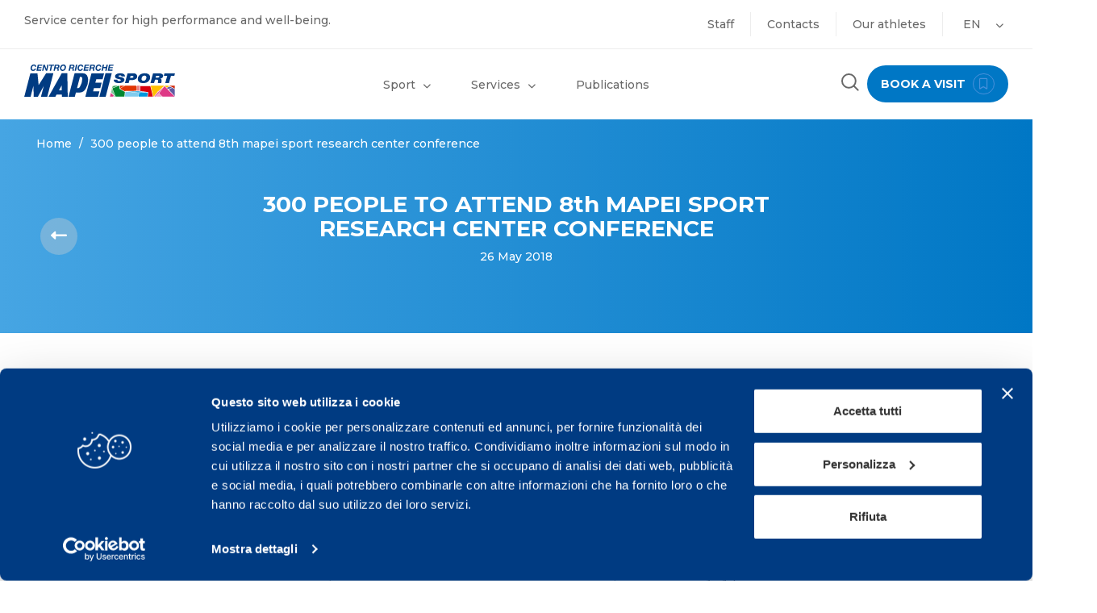

--- FILE ---
content_type: text/html; charset=UTF-8
request_url: https://www.mapeisport.it/en/in-300-al-convegno-di-mapei-sport/
body_size: 18431
content:
<!DOCTYPE html>
<html lang="en-US">
<head>
	<meta charset="UTF-8">
	<meta name="viewport" content="width=device-width, initial-scale=1.0">
	<meta http-equiv="X-UA-Compatible" content="IE=edge">

	<title>300 PEOPLE TO ATTEND 8th MAPEI SPORT RESEARCH CENTER CONFERENCE - Mapei Sport</title>

<!-- Global site tag (gtag.js) - Google Analytics -->
<script async src="https://www.googletagmanager.com/gtag/js?id=G-PPY5H4N54P"></script>
<script>
  window.dataLayer = window.dataLayer || [];
  function gtag(){dataLayer.push(arguments);}
  gtag('js', new Date());

  gtag('config', 'G-PPY5H4N54P');
</script>

<link rel="apple-touch-icon" sizes="180x180" href="/apple-touch-icon.png">
<link rel="icon" type="image/png" sizes="32x32" href="/favicon-32x32.png">
<link rel="icon" type="image/png" sizes="16x16" href="/favicon-16x16.png">
<link rel="manifest" href="/site.webmanifest">

	<link rel="profile" href="http://gmpg.org/xfn/11">
	<link rel="pingback" href="https://www.mapeisport.it/xmlrpc.php">
	<link href='https://fonts.googleapis.com/css?family=Montserrat:400,300,500,700' rel='stylesheet' type='text/css'>
	<script
  		src="https://code.jquery.com/jquery-3.6.0.js"
  		integrity="sha256-H+K7U5CnXl1h5ywQfKtSj8PCmoN9aaq30gDh27Xc0jk="
		crossorigin="anonymous"></script>
	<script src="https://cdn.jsdelivr.net/npm/js-cookie@2/src/js.cookie.min.js"></script>
	<script src="https://ajax.googleapis.com/ajax/libs/jquery/3.5.1/jquery.min.js"></script>
	<script type="text/javascript" data-cookieconsent="ignore">
	window.dataLayer = window.dataLayer || [];

	function gtag() {
		dataLayer.push(arguments);
	}

	gtag("consent", "default", {
		ad_personalization: "denied",
		ad_storage: "denied",
		ad_user_data: "denied",
		analytics_storage: "denied",
		functionality_storage: "denied",
		personalization_storage: "denied",
		security_storage: "granted",
		wait_for_update: 500,
	});
	gtag("set", "ads_data_redaction", true);
	</script>
<script type="text/javascript"
		id="Cookiebot"
		src="https://consent.cookiebot.com/uc.js"
		data-implementation="wp"
		data-cbid="e89cda1e-45a1-4cc6-8931-44ee32ee508b"
							data-blockingmode="auto"
	></script>
<meta name='robots' content='index, follow, max-image-preview:large, max-snippet:-1, max-video-preview:-1' />
	<style>img:is([sizes="auto" i], [sizes^="auto," i]) { contain-intrinsic-size: 3000px 1500px }</style>
	<link rel="alternate" hreflang="it" href="https://www.mapeisport.it/in-300-al-convegno-di-mapei-sport/" />
<link rel="alternate" hreflang="en" href="https://www.mapeisport.it/en/in-300-al-convegno-di-mapei-sport/" />
<link rel="alternate" hreflang="x-default" href="https://www.mapeisport.it/in-300-al-convegno-di-mapei-sport/" />

	<!-- This site is optimized with the Yoast SEO plugin v25.7 - https://yoast.com/wordpress/plugins/seo/ -->
	<link rel="canonical" href="https://www.mapeisport.it/en/in-300-al-convegno-di-mapei-sport/" />
	<meta property="og:locale" content="en_US" />
	<meta property="og:type" content="article" />
	<meta property="og:title" content="300 PEOPLE TO ATTEND 8th MAPEI SPORT RESEARCH CENTER CONFERENCE - Mapei Sport" />
	<meta property="og:description" content="The 8th Mapei Sport Research Centre conference was held on 26th May at the Malpensa Fiere Conference Centre in Busto Arsizio (Northern Italy). The event was extremely well attended and featured high-level scientific talks of the and guests of international standing. After the Director of Mapei Sport Research Centre, Claudio Pecci, Mapei Group’s Operational Marketing [&hellip;]" />
	<meta property="og:url" content="https://www.mapeisport.it/en/in-300-al-convegno-di-mapei-sport/" />
	<meta property="og:site_name" content="Mapei Sport" />
	<meta property="article:publisher" content="https://www.facebook.com/MapeiSport/" />
	<meta property="article:published_time" content="2018-05-26T16:23:47+00:00" />
	<meta property="article:modified_time" content="2018-06-19T13:38:06+00:00" />
	<meta property="og:image" content="http://www.mapeisport.it/wp-content/uploads/2018/05/D550F2B5-EBFF-4CFA-B3BE-F32D58144938-1024x576.jpeg" />
	<meta name="author" content="mapeisport" />
	<meta name="twitter:card" content="summary_large_image" />
	<meta name="twitter:creator" content="@MapeiSport" />
	<meta name="twitter:site" content="@MapeiSport" />
	<meta name="twitter:label1" content="Written by" />
	<meta name="twitter:data1" content="mapeisport" />
	<meta name="twitter:label2" content="Est. reading time" />
	<meta name="twitter:data2" content="5 minutes" />
	<script type="application/ld+json" class="yoast-schema-graph">{"@context":"https://schema.org","@graph":[{"@type":"WebPage","@id":"https://www.mapeisport.it/en/in-300-al-convegno-di-mapei-sport/","url":"https://www.mapeisport.it/en/in-300-al-convegno-di-mapei-sport/","name":"300 PEOPLE TO ATTEND 8th MAPEI SPORT RESEARCH CENTER CONFERENCE - Mapei Sport","isPartOf":{"@id":"http://www.mapeisport.it/#website"},"primaryImageOfPage":{"@id":"https://www.mapeisport.it/en/in-300-al-convegno-di-mapei-sport/#primaryimage"},"image":{"@id":"https://www.mapeisport.it/en/in-300-al-convegno-di-mapei-sport/#primaryimage"},"thumbnailUrl":"http://www.mapeisport.it/wp-content/uploads/2018/05/D550F2B5-EBFF-4CFA-B3BE-F32D58144938-1024x576.jpeg","datePublished":"2018-05-26T16:23:47+00:00","dateModified":"2018-06-19T13:38:06+00:00","author":{"@id":"http://www.mapeisport.it/#/schema/person/caf66fea86412f53e790a63b00fc562c"},"breadcrumb":{"@id":"https://www.mapeisport.it/en/in-300-al-convegno-di-mapei-sport/#breadcrumb"},"inLanguage":"en-US","potentialAction":[{"@type":"ReadAction","target":["https://www.mapeisport.it/en/in-300-al-convegno-di-mapei-sport/"]}]},{"@type":"ImageObject","inLanguage":"en-US","@id":"https://www.mapeisport.it/en/in-300-al-convegno-di-mapei-sport/#primaryimage","url":"http://www.mapeisport.it/wp-content/uploads/2018/05/D550F2B5-EBFF-4CFA-B3BE-F32D58144938-1024x576.jpeg","contentUrl":"http://www.mapeisport.it/wp-content/uploads/2018/05/D550F2B5-EBFF-4CFA-B3BE-F32D58144938-1024x576.jpeg"},{"@type":"BreadcrumbList","@id":"https://www.mapeisport.it/en/in-300-al-convegno-di-mapei-sport/#breadcrumb","itemListElement":[{"@type":"ListItem","position":1,"name":"Home","item":"https://www.mapeisport.it/en/"},{"@type":"ListItem","position":2,"name":"300 PEOPLE TO ATTEND 8th MAPEI SPORT RESEARCH CENTER CONFERENCE"}]},{"@type":"WebSite","@id":"http://www.mapeisport.it/#website","url":"http://www.mapeisport.it/","name":"Mapei Sport","description":"","potentialAction":[{"@type":"SearchAction","target":{"@type":"EntryPoint","urlTemplate":"http://www.mapeisport.it/?s={search_term_string}"},"query-input":{"@type":"PropertyValueSpecification","valueRequired":true,"valueName":"search_term_string"}}],"inLanguage":"en-US"},{"@type":"Person","@id":"http://www.mapeisport.it/#/schema/person/caf66fea86412f53e790a63b00fc562c","name":"mapeisport","image":{"@type":"ImageObject","inLanguage":"en-US","@id":"http://www.mapeisport.it/#/schema/person/image/","url":"https://secure.gravatar.com/avatar/be68a580b640661991ae14e92124d5df8b978e22a0dfd150cd9268a8e6d6f24c?s=96&d=mm&r=g","contentUrl":"https://secure.gravatar.com/avatar/be68a580b640661991ae14e92124d5df8b978e22a0dfd150cd9268a8e6d6f24c?s=96&d=mm&r=g","caption":"mapeisport"},"url":"https://www.mapeisport.it/en/author/mapeisport/"}]}</script>
	<!-- / Yoast SEO plugin. -->


<link rel='dns-prefetch' href='//vjs.zencdn.net' />
<link rel="alternate" type="application/rss+xml" title="Mapei Sport &raquo; Feed" href="https://www.mapeisport.it/en/feed/" />
<script type="text/javascript">
/* <![CDATA[ */
window._wpemojiSettings = {"baseUrl":"https:\/\/s.w.org\/images\/core\/emoji\/16.0.1\/72x72\/","ext":".png","svgUrl":"https:\/\/s.w.org\/images\/core\/emoji\/16.0.1\/svg\/","svgExt":".svg","source":{"concatemoji":"https:\/\/www.mapeisport.it\/wp-includes\/js\/wp-emoji-release.min.js?ver=6.8.2"}};
/*! This file is auto-generated */
!function(s,n){var o,i,e;function c(e){try{var t={supportTests:e,timestamp:(new Date).valueOf()};sessionStorage.setItem(o,JSON.stringify(t))}catch(e){}}function p(e,t,n){e.clearRect(0,0,e.canvas.width,e.canvas.height),e.fillText(t,0,0);var t=new Uint32Array(e.getImageData(0,0,e.canvas.width,e.canvas.height).data),a=(e.clearRect(0,0,e.canvas.width,e.canvas.height),e.fillText(n,0,0),new Uint32Array(e.getImageData(0,0,e.canvas.width,e.canvas.height).data));return t.every(function(e,t){return e===a[t]})}function u(e,t){e.clearRect(0,0,e.canvas.width,e.canvas.height),e.fillText(t,0,0);for(var n=e.getImageData(16,16,1,1),a=0;a<n.data.length;a++)if(0!==n.data[a])return!1;return!0}function f(e,t,n,a){switch(t){case"flag":return n(e,"\ud83c\udff3\ufe0f\u200d\u26a7\ufe0f","\ud83c\udff3\ufe0f\u200b\u26a7\ufe0f")?!1:!n(e,"\ud83c\udde8\ud83c\uddf6","\ud83c\udde8\u200b\ud83c\uddf6")&&!n(e,"\ud83c\udff4\udb40\udc67\udb40\udc62\udb40\udc65\udb40\udc6e\udb40\udc67\udb40\udc7f","\ud83c\udff4\u200b\udb40\udc67\u200b\udb40\udc62\u200b\udb40\udc65\u200b\udb40\udc6e\u200b\udb40\udc67\u200b\udb40\udc7f");case"emoji":return!a(e,"\ud83e\udedf")}return!1}function g(e,t,n,a){var r="undefined"!=typeof WorkerGlobalScope&&self instanceof WorkerGlobalScope?new OffscreenCanvas(300,150):s.createElement("canvas"),o=r.getContext("2d",{willReadFrequently:!0}),i=(o.textBaseline="top",o.font="600 32px Arial",{});return e.forEach(function(e){i[e]=t(o,e,n,a)}),i}function t(e){var t=s.createElement("script");t.src=e,t.defer=!0,s.head.appendChild(t)}"undefined"!=typeof Promise&&(o="wpEmojiSettingsSupports",i=["flag","emoji"],n.supports={everything:!0,everythingExceptFlag:!0},e=new Promise(function(e){s.addEventListener("DOMContentLoaded",e,{once:!0})}),new Promise(function(t){var n=function(){try{var e=JSON.parse(sessionStorage.getItem(o));if("object"==typeof e&&"number"==typeof e.timestamp&&(new Date).valueOf()<e.timestamp+604800&&"object"==typeof e.supportTests)return e.supportTests}catch(e){}return null}();if(!n){if("undefined"!=typeof Worker&&"undefined"!=typeof OffscreenCanvas&&"undefined"!=typeof URL&&URL.createObjectURL&&"undefined"!=typeof Blob)try{var e="postMessage("+g.toString()+"("+[JSON.stringify(i),f.toString(),p.toString(),u.toString()].join(",")+"));",a=new Blob([e],{type:"text/javascript"}),r=new Worker(URL.createObjectURL(a),{name:"wpTestEmojiSupports"});return void(r.onmessage=function(e){c(n=e.data),r.terminate(),t(n)})}catch(e){}c(n=g(i,f,p,u))}t(n)}).then(function(e){for(var t in e)n.supports[t]=e[t],n.supports.everything=n.supports.everything&&n.supports[t],"flag"!==t&&(n.supports.everythingExceptFlag=n.supports.everythingExceptFlag&&n.supports[t]);n.supports.everythingExceptFlag=n.supports.everythingExceptFlag&&!n.supports.flag,n.DOMReady=!1,n.readyCallback=function(){n.DOMReady=!0}}).then(function(){return e}).then(function(){var e;n.supports.everything||(n.readyCallback(),(e=n.source||{}).concatemoji?t(e.concatemoji):e.wpemoji&&e.twemoji&&(t(e.twemoji),t(e.wpemoji)))}))}((window,document),window._wpemojiSettings);
/* ]]> */
</script>
<link rel='stylesheet' id='sbi_styles-css' href='https://www.mapeisport.it/wp-content/plugins/instagram-feed/css/sbi-styles.min.css?ver=6.9.1' type='text/css' media='all' />
<style id='wp-emoji-styles-inline-css' type='text/css'>

	img.wp-smiley, img.emoji {
		display: inline !important;
		border: none !important;
		box-shadow: none !important;
		height: 1em !important;
		width: 1em !important;
		margin: 0 0.07em !important;
		vertical-align: -0.1em !important;
		background: none !important;
		padding: 0 !important;
	}
</style>
<link rel='stylesheet' id='wp-block-library-css' href='https://www.mapeisport.it/wp-includes/css/dist/block-library/style.min.css?ver=6.8.2' type='text/css' media='all' />
<style id='classic-theme-styles-inline-css' type='text/css'>
/*! This file is auto-generated */
.wp-block-button__link{color:#fff;background-color:#32373c;border-radius:9999px;box-shadow:none;text-decoration:none;padding:calc(.667em + 2px) calc(1.333em + 2px);font-size:1.125em}.wp-block-file__button{background:#32373c;color:#fff;text-decoration:none}
</style>
<style id='global-styles-inline-css' type='text/css'>
:root{--wp--preset--aspect-ratio--square: 1;--wp--preset--aspect-ratio--4-3: 4/3;--wp--preset--aspect-ratio--3-4: 3/4;--wp--preset--aspect-ratio--3-2: 3/2;--wp--preset--aspect-ratio--2-3: 2/3;--wp--preset--aspect-ratio--16-9: 16/9;--wp--preset--aspect-ratio--9-16: 9/16;--wp--preset--color--black: #000000;--wp--preset--color--cyan-bluish-gray: #abb8c3;--wp--preset--color--white: #ffffff;--wp--preset--color--pale-pink: #f78da7;--wp--preset--color--vivid-red: #cf2e2e;--wp--preset--color--luminous-vivid-orange: #ff6900;--wp--preset--color--luminous-vivid-amber: #fcb900;--wp--preset--color--light-green-cyan: #7bdcb5;--wp--preset--color--vivid-green-cyan: #00d084;--wp--preset--color--pale-cyan-blue: #8ed1fc;--wp--preset--color--vivid-cyan-blue: #0693e3;--wp--preset--color--vivid-purple: #9b51e0;--wp--preset--gradient--vivid-cyan-blue-to-vivid-purple: linear-gradient(135deg,rgba(6,147,227,1) 0%,rgb(155,81,224) 100%);--wp--preset--gradient--light-green-cyan-to-vivid-green-cyan: linear-gradient(135deg,rgb(122,220,180) 0%,rgb(0,208,130) 100%);--wp--preset--gradient--luminous-vivid-amber-to-luminous-vivid-orange: linear-gradient(135deg,rgba(252,185,0,1) 0%,rgba(255,105,0,1) 100%);--wp--preset--gradient--luminous-vivid-orange-to-vivid-red: linear-gradient(135deg,rgba(255,105,0,1) 0%,rgb(207,46,46) 100%);--wp--preset--gradient--very-light-gray-to-cyan-bluish-gray: linear-gradient(135deg,rgb(238,238,238) 0%,rgb(169,184,195) 100%);--wp--preset--gradient--cool-to-warm-spectrum: linear-gradient(135deg,rgb(74,234,220) 0%,rgb(151,120,209) 20%,rgb(207,42,186) 40%,rgb(238,44,130) 60%,rgb(251,105,98) 80%,rgb(254,248,76) 100%);--wp--preset--gradient--blush-light-purple: linear-gradient(135deg,rgb(255,206,236) 0%,rgb(152,150,240) 100%);--wp--preset--gradient--blush-bordeaux: linear-gradient(135deg,rgb(254,205,165) 0%,rgb(254,45,45) 50%,rgb(107,0,62) 100%);--wp--preset--gradient--luminous-dusk: linear-gradient(135deg,rgb(255,203,112) 0%,rgb(199,81,192) 50%,rgb(65,88,208) 100%);--wp--preset--gradient--pale-ocean: linear-gradient(135deg,rgb(255,245,203) 0%,rgb(182,227,212) 50%,rgb(51,167,181) 100%);--wp--preset--gradient--electric-grass: linear-gradient(135deg,rgb(202,248,128) 0%,rgb(113,206,126) 100%);--wp--preset--gradient--midnight: linear-gradient(135deg,rgb(2,3,129) 0%,rgb(40,116,252) 100%);--wp--preset--font-size--small: 13px;--wp--preset--font-size--medium: 20px;--wp--preset--font-size--large: 36px;--wp--preset--font-size--x-large: 42px;--wp--preset--spacing--20: 0.44rem;--wp--preset--spacing--30: 0.67rem;--wp--preset--spacing--40: 1rem;--wp--preset--spacing--50: 1.5rem;--wp--preset--spacing--60: 2.25rem;--wp--preset--spacing--70: 3.38rem;--wp--preset--spacing--80: 5.06rem;--wp--preset--shadow--natural: 6px 6px 9px rgba(0, 0, 0, 0.2);--wp--preset--shadow--deep: 12px 12px 50px rgba(0, 0, 0, 0.4);--wp--preset--shadow--sharp: 6px 6px 0px rgba(0, 0, 0, 0.2);--wp--preset--shadow--outlined: 6px 6px 0px -3px rgba(255, 255, 255, 1), 6px 6px rgba(0, 0, 0, 1);--wp--preset--shadow--crisp: 6px 6px 0px rgba(0, 0, 0, 1);}:where(.is-layout-flex){gap: 0.5em;}:where(.is-layout-grid){gap: 0.5em;}body .is-layout-flex{display: flex;}.is-layout-flex{flex-wrap: wrap;align-items: center;}.is-layout-flex > :is(*, div){margin: 0;}body .is-layout-grid{display: grid;}.is-layout-grid > :is(*, div){margin: 0;}:where(.wp-block-columns.is-layout-flex){gap: 2em;}:where(.wp-block-columns.is-layout-grid){gap: 2em;}:where(.wp-block-post-template.is-layout-flex){gap: 1.25em;}:where(.wp-block-post-template.is-layout-grid){gap: 1.25em;}.has-black-color{color: var(--wp--preset--color--black) !important;}.has-cyan-bluish-gray-color{color: var(--wp--preset--color--cyan-bluish-gray) !important;}.has-white-color{color: var(--wp--preset--color--white) !important;}.has-pale-pink-color{color: var(--wp--preset--color--pale-pink) !important;}.has-vivid-red-color{color: var(--wp--preset--color--vivid-red) !important;}.has-luminous-vivid-orange-color{color: var(--wp--preset--color--luminous-vivid-orange) !important;}.has-luminous-vivid-amber-color{color: var(--wp--preset--color--luminous-vivid-amber) !important;}.has-light-green-cyan-color{color: var(--wp--preset--color--light-green-cyan) !important;}.has-vivid-green-cyan-color{color: var(--wp--preset--color--vivid-green-cyan) !important;}.has-pale-cyan-blue-color{color: var(--wp--preset--color--pale-cyan-blue) !important;}.has-vivid-cyan-blue-color{color: var(--wp--preset--color--vivid-cyan-blue) !important;}.has-vivid-purple-color{color: var(--wp--preset--color--vivid-purple) !important;}.has-black-background-color{background-color: var(--wp--preset--color--black) !important;}.has-cyan-bluish-gray-background-color{background-color: var(--wp--preset--color--cyan-bluish-gray) !important;}.has-white-background-color{background-color: var(--wp--preset--color--white) !important;}.has-pale-pink-background-color{background-color: var(--wp--preset--color--pale-pink) !important;}.has-vivid-red-background-color{background-color: var(--wp--preset--color--vivid-red) !important;}.has-luminous-vivid-orange-background-color{background-color: var(--wp--preset--color--luminous-vivid-orange) !important;}.has-luminous-vivid-amber-background-color{background-color: var(--wp--preset--color--luminous-vivid-amber) !important;}.has-light-green-cyan-background-color{background-color: var(--wp--preset--color--light-green-cyan) !important;}.has-vivid-green-cyan-background-color{background-color: var(--wp--preset--color--vivid-green-cyan) !important;}.has-pale-cyan-blue-background-color{background-color: var(--wp--preset--color--pale-cyan-blue) !important;}.has-vivid-cyan-blue-background-color{background-color: var(--wp--preset--color--vivid-cyan-blue) !important;}.has-vivid-purple-background-color{background-color: var(--wp--preset--color--vivid-purple) !important;}.has-black-border-color{border-color: var(--wp--preset--color--black) !important;}.has-cyan-bluish-gray-border-color{border-color: var(--wp--preset--color--cyan-bluish-gray) !important;}.has-white-border-color{border-color: var(--wp--preset--color--white) !important;}.has-pale-pink-border-color{border-color: var(--wp--preset--color--pale-pink) !important;}.has-vivid-red-border-color{border-color: var(--wp--preset--color--vivid-red) !important;}.has-luminous-vivid-orange-border-color{border-color: var(--wp--preset--color--luminous-vivid-orange) !important;}.has-luminous-vivid-amber-border-color{border-color: var(--wp--preset--color--luminous-vivid-amber) !important;}.has-light-green-cyan-border-color{border-color: var(--wp--preset--color--light-green-cyan) !important;}.has-vivid-green-cyan-border-color{border-color: var(--wp--preset--color--vivid-green-cyan) !important;}.has-pale-cyan-blue-border-color{border-color: var(--wp--preset--color--pale-cyan-blue) !important;}.has-vivid-cyan-blue-border-color{border-color: var(--wp--preset--color--vivid-cyan-blue) !important;}.has-vivid-purple-border-color{border-color: var(--wp--preset--color--vivid-purple) !important;}.has-vivid-cyan-blue-to-vivid-purple-gradient-background{background: var(--wp--preset--gradient--vivid-cyan-blue-to-vivid-purple) !important;}.has-light-green-cyan-to-vivid-green-cyan-gradient-background{background: var(--wp--preset--gradient--light-green-cyan-to-vivid-green-cyan) !important;}.has-luminous-vivid-amber-to-luminous-vivid-orange-gradient-background{background: var(--wp--preset--gradient--luminous-vivid-amber-to-luminous-vivid-orange) !important;}.has-luminous-vivid-orange-to-vivid-red-gradient-background{background: var(--wp--preset--gradient--luminous-vivid-orange-to-vivid-red) !important;}.has-very-light-gray-to-cyan-bluish-gray-gradient-background{background: var(--wp--preset--gradient--very-light-gray-to-cyan-bluish-gray) !important;}.has-cool-to-warm-spectrum-gradient-background{background: var(--wp--preset--gradient--cool-to-warm-spectrum) !important;}.has-blush-light-purple-gradient-background{background: var(--wp--preset--gradient--blush-light-purple) !important;}.has-blush-bordeaux-gradient-background{background: var(--wp--preset--gradient--blush-bordeaux) !important;}.has-luminous-dusk-gradient-background{background: var(--wp--preset--gradient--luminous-dusk) !important;}.has-pale-ocean-gradient-background{background: var(--wp--preset--gradient--pale-ocean) !important;}.has-electric-grass-gradient-background{background: var(--wp--preset--gradient--electric-grass) !important;}.has-midnight-gradient-background{background: var(--wp--preset--gradient--midnight) !important;}.has-small-font-size{font-size: var(--wp--preset--font-size--small) !important;}.has-medium-font-size{font-size: var(--wp--preset--font-size--medium) !important;}.has-large-font-size{font-size: var(--wp--preset--font-size--large) !important;}.has-x-large-font-size{font-size: var(--wp--preset--font-size--x-large) !important;}
:where(.wp-block-post-template.is-layout-flex){gap: 1.25em;}:where(.wp-block-post-template.is-layout-grid){gap: 1.25em;}
:where(.wp-block-columns.is-layout-flex){gap: 2em;}:where(.wp-block-columns.is-layout-grid){gap: 2em;}
:root :where(.wp-block-pullquote){font-size: 1.5em;line-height: 1.6;}
</style>
<link rel='stylesheet' id='wpml-legacy-dropdown-click-0-css' href='https://www.mapeisport.it/wp-content/plugins/sitepress-multilingual-cms/templates/language-switchers/legacy-dropdown-click/style.min.css?ver=1' type='text/css' media='all' />
<style id='wpml-legacy-dropdown-click-0-inline-css' type='text/css'>
.wpml-ls-statics-shortcode_actions{background-color:#cbddeb;}.wpml-ls-statics-shortcode_actions, .wpml-ls-statics-shortcode_actions .wpml-ls-sub-menu, .wpml-ls-statics-shortcode_actions a {border-color:#0099cc;}.wpml-ls-statics-shortcode_actions a, .wpml-ls-statics-shortcode_actions .wpml-ls-sub-menu a, .wpml-ls-statics-shortcode_actions .wpml-ls-sub-menu a:link, .wpml-ls-statics-shortcode_actions li:not(.wpml-ls-current-language) .wpml-ls-link, .wpml-ls-statics-shortcode_actions li:not(.wpml-ls-current-language) .wpml-ls-link:link {color:#000000;background-color:#cbddeb;}.wpml-ls-statics-shortcode_actions .wpml-ls-sub-menu a:hover,.wpml-ls-statics-shortcode_actions .wpml-ls-sub-menu a:focus, .wpml-ls-statics-shortcode_actions .wpml-ls-sub-menu a:link:hover, .wpml-ls-statics-shortcode_actions .wpml-ls-sub-menu a:link:focus {color:#ffffff;background-color:#95bedd;}.wpml-ls-statics-shortcode_actions .wpml-ls-current-language > a {color:#ffffff;background-color:#95bedd;}.wpml-ls-statics-shortcode_actions .wpml-ls-current-language:hover>a, .wpml-ls-statics-shortcode_actions .wpml-ls-current-language>a:focus {color:#000000;background-color:#95bedd;}
</style>
<link rel='stylesheet' id='_tk-bootstrap-wp-css' href='https://www.mapeisport.it/wp-content/themes/mapeisport2/includes/css/bootstrap-wp.css?ver=6.8.2' type='text/css' media='all' />
<link rel='stylesheet' id='_tk-bootstrap-css' href='https://www.mapeisport.it/wp-content/themes/mapeisport2/includes/resources/bootstrap/css/bootstrap.min.css?ver=6.8.2' type='text/css' media='all' />
<link rel='stylesheet' id='_tk-font-awesome-css' href='https://www.mapeisport.it/wp-content/themes/mapeisport2/includes/css/font-awesome.min.css?ver=4.1.0' type='text/css' media='all' />
<link rel='stylesheet' id='video-js-css-css' href='http://vjs.zencdn.net/4.12/video-js.css?ver=6.8.2' type='text/css' media='all' />
<link rel='stylesheet' id='_tk-style-css' href='https://www.mapeisport.it/wp-content/themes/mapeisport2/style.css?ver=6.8.2' type='text/css' media='all' />
<link rel='stylesheet' id='mapei-style-css' href='https://www.mapeisport.it/wp-content/themes/mapeisport2/assets/css/custom.css?ver=6.8.2' type='text/css' media='all' />
<link rel='stylesheet' id='fancybox-css' href='https://www.mapeisport.it/wp-content/plugins/easy-fancybox/fancybox/1.5.4/jquery.fancybox.min.css?ver=6.8.2' type='text/css' media='screen' />
<link rel='stylesheet' id='tablepress-default-css' href='https://www.mapeisport.it/wp-content/plugins/tablepress/css/build/default.css?ver=3.1.3' type='text/css' media='all' />
<script type="text/javascript" src="https://www.mapeisport.it/wp-content/plugins/sitepress-multilingual-cms/templates/language-switchers/legacy-dropdown-click/script.min.js?ver=1" id="wpml-legacy-dropdown-click-0-js"></script>
<script type="text/javascript" src="https://www.mapeisport.it/wp-includes/js/jquery/jquery.min.js?ver=3.7.1" id="jquery-core-js"></script>
<script type="text/javascript" src="https://www.mapeisport.it/wp-includes/js/jquery/jquery-migrate.min.js?ver=3.4.1" id="jquery-migrate-js"></script>
<script type="text/javascript" src="https://www.mapeisport.it/wp-content/themes/mapeisport2/includes/resources/bootstrap/js/bootstrap.min.js?ver=6.8.2" id="_tk-bootstrapjs-js"></script>
<script type="text/javascript" src="https://www.mapeisport.it/wp-content/themes/mapeisport2/includes/js/bootstrap-wp.js?ver=6.8.2" id="_tk-bootstrapwp-js"></script>
<script type="text/javascript" src="https://www.mapeisport.it/wp-content/themes/mapeisport2/assets/js/imgLiquid-min.js?ver=6.8.2" id="img-liquid-js"></script>
<script type="text/javascript" src="http://vjs.zencdn.net/4.12/video.js?ver=6.8.2" id="video-js-js"></script>
<script type="text/javascript" src="https://www.mapeisport.it/wp-content/themes/mapeisport2/assets/js/youtube.js?ver=6.8.2" id="youtube-js-js"></script>
<script type="text/javascript" id="wpml-browser-redirect-js-extra">
/* <![CDATA[ */
var wpml_browser_redirect_params = {"pageLanguage":"en","languageUrls":{"it_it":"https:\/\/www.mapeisport.it\/in-300-al-convegno-di-mapei-sport\/","it":"https:\/\/www.mapeisport.it\/in-300-al-convegno-di-mapei-sport\/","en_us":"https:\/\/www.mapeisport.it\/en\/in-300-al-convegno-di-mapei-sport\/","en":"https:\/\/www.mapeisport.it\/en\/in-300-al-convegno-di-mapei-sport\/","us":"https:\/\/www.mapeisport.it\/en\/in-300-al-convegno-di-mapei-sport\/"},"cookie":{"name":"_icl_visitor_lang_js","domain":"www.mapeisport.it","path":"\/","expiration":24}};
/* ]]> */
</script>
<script type="text/javascript" src="https://www.mapeisport.it/wp-content/plugins/sitepress-multilingual-cms/dist/js/browser-redirect/app.js?ver=476000" id="wpml-browser-redirect-js"></script>
<link rel="https://api.w.org/" href="https://www.mapeisport.it/en/wp-json/" /><link rel="alternate" title="JSON" type="application/json" href="https://www.mapeisport.it/en/wp-json/wp/v2/posts/3695" /><link rel="EditURI" type="application/rsd+xml" title="RSD" href="https://www.mapeisport.it/xmlrpc.php?rsd" />
<meta name="generator" content="WordPress 6.8.2" />
<link rel='shortlink' href='https://www.mapeisport.it/en/?p=3695' />
<link rel="alternate" title="oEmbed (JSON)" type="application/json+oembed" href="https://www.mapeisport.it/en/wp-json/oembed/1.0/embed?url=https%3A%2F%2Fwww.mapeisport.it%2Fen%2Fin-300-al-convegno-di-mapei-sport%2F" />
<link rel="alternate" title="oEmbed (XML)" type="text/xml+oembed" href="https://www.mapeisport.it/en/wp-json/oembed/1.0/embed?url=https%3A%2F%2Fwww.mapeisport.it%2Fen%2Fin-300-al-convegno-di-mapei-sport%2F&#038;format=xml" />
<meta name="generator" content="WPML ver:4.7.6 stt:1,27;" />
<!-- Instagram Feed CSS -->
<style type="text/css">
margin-right: 200px;
margin-left: 200px;
</style>
	
	<!-- Link Swiper's CSS -->

    <link rel="stylesheet" href="https://unpkg.com/swiper/swiper-bundle.min.css"/>
	<link rel="stylesheet" href="https://code.jquery.com/ui/1.13.1/themes/base/jquery-ui.css">
	<link rel="stylesheet" href="https://cdnjs.cloudflare.com/ajax/libs/font-awesome/4.7.0/css/font-awesome.min.css">
	<link rel="stylesheet" href="https://cdnjs.cloudflare.com/ajax/libs/font-awesome/6.0.0-beta3/css/all.min.css" integrity="sha512-Fo3rlrZj/k7ujTnHg4CGR2D7kSs0v4LLanw2qksYuRlEzO+tcaEPQogQ0KaoGN26/zrn20ImR1DfuLWnOo7aBA==" crossorigin="anonymous" referrerpolicy="no-referrer" />
</head>

<body class="wp-singular post-template-default single single-post postid-3695 single-format-standard wp-theme-mapeisport2 group-blog" style="font-family: 'Montserrat'; background-color: #fff !important" id="bg-white">
	
<!--<header id="masthead" class="site-header" role="banner">-->
<!-- Google Tag Manager (noscript) -->
<noscript><iframe src="https://www.googletagmanager.com/ns.html?id=GTM-W3VDP44"
height="0" width="0" style="display:none;visibility:hidden"></iframe></noscript>
<!-- End Google Tag Manager (noscript) -->

<!-- top navbar -->
<div class="navbar">
  <div class="" >
    <div class="navbar-top">
		
		<div class="navbar topnavbar">
			<span class="title-header" >Service center for high performance and well-being.</span>
			<div class="link-header">
									<a class="nav-link "  href="https://www.mapeisport.it/en/our-staff/">Staff</a>
									<a class="nav-link "  href="https://www.mapeisport.it/en/contacts/">Contacts</a>
									<a class="nav-link "  href="https://www.mapeisport.it/en/our-athletes/">Our athletes</a>
								<div class="nav-link nav-lang-menu-cnt">
													<a class="nav-lang-link nav-lang-drop" href="https://www.mapeisport.it/in-300-al-convegno-di-mapei-sport/">IT</a>
																	<a class="nav-lang-link nav-lang-active" href="https://www.mapeisport.it/en/in-300-al-convegno-di-mapei-sport/">EN</a>
															<i class="fas fa-chevron-down new-caret"></i>
										</div>	
			</div>
		</div>		
    </div>
  </div>
</div>
 
<nav class="navbar">
		<div class="no-padding container-fluid mainmenu" id="mainmenu">
					<a class="no-padding img-logo col-md-3 col-sm-3" href="http://www.mapeisport.it/en/">
				<img src="https://www.mapeisport.it/wp-content/themes/mapeisport2/assets/img/logo.svg"/>
			</a>
				
		<!-- The WordPress Menu goes here -->
				<div id="navbar" class="hidden-xs col-md-6 col-sm-6" >								
					<div class="navbar-nav no-padding">						
						<div class="menu-navigation">
																 
										<div class="menucontainer">
											<div class=" nav-link-menu nav-sport">
												<a title="Sport" href="javascript:void()" id="nav-sport" class="navbar-item ">Sport <i class="fas fa-chevron-down new-caret"></i></a>
											</div>
										</div>
																											 
										<div class="menucontainer">
											<div class=" nav-link-menu nav-services">
												<a title="Services" href="javascript:void()" id="nav-services" class="navbar-item ">Services <i class="fas fa-chevron-down new-caret"></i></a>
											</div>
										</div>
																																						<div class="nav-link-menu">
																								
												<a title="Publications" id="nav-publications" class="navbar-item" href="https://www.mapeisport.it/en/scientific-activities/">
													Publications												</a>
											</div>
																								</div><!-- menu-navigation -->
						
					</div>
				</div>
				<div class="no-padding col-md-3 col-sm-5">
											<button onclick="window.location.href='/en/reservations/'" class="button-nuovo pull-right btnPrenota">
							book a visit <i class=" hidden-xs far fa-bookmark bookmark-button"></i>
						</button>
																<a class="link-ricerca pull-right hidden-sm hidden-xs" href="/en/search">
						<svg xmlns="http://www.w3.org/2000/svg" width="22.414" height="22.414" viewBox="0 0 22.414 22.414">
						<g id="search" transform="translate(-4 -4)">
							<path id="Tracciato_3842" data-name="Tracciato 3842" d="M15.5,15.5l5,5" transform="translate(4.5 4.5)" fill="none" stroke="#686868" stroke-linecap="round" stroke-linejoin="round" stroke-width="2"/>
							<path id="Tracciato_3843" data-name="Tracciato 3843" d="M5,13.571A8.571,8.571,0,1,0,13.571,5,8.571,8.571,0,0,0,5,13.571Z" fill="none" stroke="#686868" stroke-linecap="round" stroke-linejoin="round" stroke-width="2"/>
						</g>
						</svg>
					</a>
										
				</div>
				<div class="mobile menu hidden-sm">
					<button type="button" class="navbar-toggle" id="open-mobile-menu">
						<span class="sr-only">Toggle navigation </span>
						<span class="icon-bar"></span>
						<span class="icon-bar"></span>
						<span class="icon-bar"></span>
					</button>
					<div class="mobile-menu" style="display:none">
					    <div class="container">
							<div class="row">
								<div class="pull-right">
									<button id="closeBTN" ><i class="fas fa-close"></i></button>
								</div>
							</div>
							<div class="row">
																<ul>
																		 
																						<a title="Sport" id="nav-sport" 
											class="navbar-item mobile-nav-sport" href="#">
												Sport <i class="fas fa-chevron-down new-caret"></i>
											</a>

																						<div class="submenu-sport">
												
																																							<li class="submenu" >
															<a title="Soccer" id="nav-soccer" class="navbar-item" href="https://www.mapeisport.it/en/sport/soccer/">
															Soccer														
														</a>
													</li>
																																							<li class="submenu" >
															<a title="Cycling and MTB" id="nav-cyclingandmtb" class="navbar-item" href="https://www.mapeisport.it/en/sport/cycling-and-mtb/">
															Cycling and MTB														
														</a>
													</li>
																																							<li class="submenu" >
															<a title="Motor Sports" id="nav-motorsports" class="navbar-item" href="https://www.mapeisport.it/en/sport/motor-sports/">
															Motor Sports														
														</a>
													</li>
																																							<li class="submenu" >
															<a title="Basketball" id="nav-basketball" class="navbar-item" href="https://www.mapeisport.it/en/sport/basketball/">
															Basketball														
														</a>
													</li>
																																							<li class="submenu" >
															<a title="Running" id="nav-running" class="navbar-item" href="https://www.mapeisport.it/en/sport/running/">
															Running														
														</a>
													</li>
																																							<li class="submenu" >
															<a title="Fencing" id="nav-fencing" class="navbar-item" href="https://www.mapeisport.it/en/sport/fencing/">
															Fencing														
														</a>
													</li>
																																							<li class="submenu" >
															<a title="Alpine skiing" id="nav-alpineskiing" class="navbar-item" href="https://www.mapeisport.it/en/sport/alpine-skiing/">
															Alpine skiing														
														</a>
													</li>
																																							<li class="submenu" >
															<a title="Tennis" id="nav-tennis" class="navbar-item" href="https://www.mapeisport.it/en/sport/tennis/">
															Tennis														
														</a>
													</li>
																																							<li class="submenu" >
															<a title="Triathlon" id="nav-triathlon" class="navbar-item" href="https://www.mapeisport.it/en/sport/triathlon/">
															Triathlon														
														</a>
													</li>
																																							<li class="submenu" >
															<a title="Wellness" id="nav-wellness" class="navbar-item" href="https://www.mapeisport.it/en/sport/wellness/">
															Wellness														
														</a>
													</li>
																																							<li class="submenu" >
															<a title="Other sports" id="nav-othersports" class="navbar-item" href="https://www.mapeisport.it/en/sport/other-sports/">
															Other sports														
														</a>
													</li>
																							</div><!-- submenu -->

																														 
																						<a title="Services" id="nav-services" 
											class="navbar-item mobile-nav-services" href="#">
												Services <i class="fas fa-chevron-down new-caret"></i>
											</a>

																						<div class="submenu-services">
												
																																							<li class="submenu" >
															<a title="Medical Services" id="nav-medicalservices" class="navbar-item" href="https://www.mapeisport.it/en/medical-services/">
															Medical Services														
																													<img style="margin-left: 20px;" src="\wp-content\themes\mapeisport2\assets\img\servizi-medici.svg"/>
														</a>
													</li>
																																							<li class="submenu" >
															<a title="Assessment Test" id="nav-assessmenttest" class="navbar-item" href="https://www.mapeisport.it/en/assessment-test/">
															Assessment Test														
																													<img style="margin-left: 20px;" src="\wp-content\themes\mapeisport2\assets\img\valutazione.svg"/>
														</a>
													</li>
																																							<li class="submenu" >
															<a title="Training Schedule" id="nav-trainingschedule" class="navbar-item" href="https://www.mapeisport.it/en/training-schedule/">
															Training Schedule														
																													<img style="margin-left: 20px;" src="\wp-content\themes\mapeisport2\assets\img\programmazione.svg"/>
														</a>
													</li>
																							</div><!-- submenu -->

																																										<li>
																										<a title="Publications" id="nav-publications" class="navbar-item" href="https://www.mapeisport.it/en/scientific-activities/">
														Publications													</a>
												</li>
																													<li>
																					<a class="navbar-item" href="/en/search">Site search 
											<svg style="
														margin-left: 10px;
														color: white;
														width: 30px;
													"  xmlns="http://www.w3.org/2000/svg" width="22.414" height="22.414" viewBox="0 0 22.414 22.414">
											<g id="search" transform="translate(-4 -4)">
												<path id="Tracciato_3842" data-name="Tracciato 3842" d="M15.5,15.5l5,5" transform="translate(4.5 4.5)" fill="none" stroke="#ffffff" stroke-linecap="round" stroke-linejoin="round" stroke-width="2"></path>
												<path id="Tracciato_3843" data-name="Tracciato 3843" d="M5,13.571A8.571,8.571,0,1,0,13.571,5,8.571,8.571,0,0,0,5,13.571Z" fill="none" stroke="#ffffff" stroke-linecap="round" stroke-linejoin="round" stroke-width="2"></path>
											</g>
											</svg>
										</a>
																			</li>
								</ul>
							</div>
						</div>
					</div><!-- menu-navigation -->
				</div>
	</div><!-- .container -->


	<!-- dropdown menu -->
			 
			<div class="white-bg-drop">
				<div class="dropdown-sport-content" id="dropdown-sport">

																			<div class="navmenucol col-md-12 submenu">
																													<div class="sub-service-container sub-soccer" onclick="window.location.href='https://www.mapeisport.it/en/sport/soccer/'" style="cursor: pointer;">
									<div class='content-sub content-sub-soccer'>
										<p class="link-soccer link-servizi-title">
											Soccer										</p>
																			</div>
								</div>	
						
																																	<div class="sub-service-container sub-cyclingandmtb" onclick="window.location.href='https://www.mapeisport.it/en/sport/cycling-and-mtb/'" style="cursor: pointer;">
									<div class='content-sub content-sub-cyclingandmtb'>
										<p class="link-cyclingandmtb link-servizi-title">
											Cycling and MTB										</p>
																			</div>
								</div>	
						
																																	<div class="sub-service-container sub-motorsports" onclick="window.location.href='https://www.mapeisport.it/en/sport/motor-sports/'" style="cursor: pointer;">
									<div class='content-sub content-sub-motorsports'>
										<p class="link-motorsports link-servizi-title">
											Motor Sports										</p>
																			</div>
								</div>	
						
																																	<div class="sub-service-container sub-basketball" onclick="window.location.href='https://www.mapeisport.it/en/sport/basketball/'" style="cursor: pointer;">
									<div class='content-sub content-sub-basketball'>
										<p class="link-basketball link-servizi-title">
											Basketball										</p>
																			</div>
								</div>	
						
																																	<div class="sub-service-container sub-running" onclick="window.location.href='https://www.mapeisport.it/en/sport/running/'" style="cursor: pointer;">
									<div class='content-sub content-sub-running'>
										<p class="link-running link-servizi-title">
											Running										</p>
																			</div>
								</div>	
						
																																	<div class="sub-service-container sub-fencing" onclick="window.location.href='https://www.mapeisport.it/en/sport/fencing/'" style="cursor: pointer;">
									<div class='content-sub content-sub-fencing'>
										<p class="link-fencing link-servizi-title">
											Fencing										</p>
																			</div>
								</div>	
						
																																	<div class="sub-service-container sub-alpineskiing" onclick="window.location.href='https://www.mapeisport.it/en/sport/alpine-skiing/'" style="cursor: pointer;">
									<div class='content-sub content-sub-alpineskiing'>
										<p class="link-alpineskiing link-servizi-title">
											Alpine skiing										</p>
																			</div>
								</div>	
						
																																	<div class="sub-service-container sub-tennis" onclick="window.location.href='https://www.mapeisport.it/en/sport/tennis/'" style="cursor: pointer;">
									<div class='content-sub content-sub-tennis'>
										<p class="link-tennis link-servizi-title">
											Tennis										</p>
																			</div>
								</div>	
						
																																	<div class="sub-service-container sub-triathlon" onclick="window.location.href='https://www.mapeisport.it/en/sport/triathlon/'" style="cursor: pointer;">
									<div class='content-sub content-sub-triathlon'>
										<p class="link-triathlon link-servizi-title">
											Triathlon										</p>
																			</div>
								</div>	
						
																																	<div class="sub-service-container sub-wellness" onclick="window.location.href='https://www.mapeisport.it/en/sport/wellness/'" style="cursor: pointer;">
									<div class='content-sub content-sub-wellness'>
										<p class="link-wellness link-servizi-title">
											Wellness										</p>
																			</div>
								</div>	
						
																																	<div class="sub-service-container sub-othersports" onclick="window.location.href='https://www.mapeisport.it/en/sport/other-sports/'" style="cursor: pointer;">
									<div class='content-sub content-sub-othersports'>
										<p class="link-othersports link-servizi-title">
											Other sports										</p>
																			</div>
								</div>	
						
													</div>
																
				</div>
				
			</div>
			<div class="body-disabler"></div>
					 
			<div class="white-bg-drop">
				<div class="dropdown-services-content" id="dropdown-services">

																			<div class="navmenucol col-md-12 submenu">
																													<div class="sub-service-container sub-medicalservices" onclick="window.location.href='https://www.mapeisport.it/en/medical-services/'" style="cursor: pointer;">
									<div class='content-sub content-sub-medicalservices'>
										<p class="link-medicalservices link-servizi-title">
											Medical Services										</p>
																					<img src="\wp-content\themes\mapeisport2\assets\img\servizi-medici.svg"/>
																			</div>
								</div>	
						
																																	<div class="sub-service-container sub-assessmenttest" onclick="window.location.href='https://www.mapeisport.it/en/assessment-test/'" style="cursor: pointer;">
									<div class='content-sub content-sub-assessmenttest'>
										<p class="link-assessmenttest link-servizi-title">
											Assessment Test										</p>
																					<img src="\wp-content\themes\mapeisport2\assets\img\valutazione.svg"/>
																			</div>
								</div>	
						
																																	<div class="sub-service-container sub-trainingschedule" onclick="window.location.href='https://www.mapeisport.it/en/training-schedule/'" style="cursor: pointer;">
									<div class='content-sub content-sub-trainingschedule'>
										<p class="link-trainingschedule link-servizi-title">
											Training Schedule										</p>
																					<img src="\wp-content\themes\mapeisport2\assets\img\programmazione.svg"/>
																			</div>
								</div>	
						
													</div>
																
				</div>
				
			</div>
			<div class="body-disabler"></div>
								
			<!-- end dropdown menu -->


</nav>


<!--</header>--> <!-- #masthead -->


<script>

$( document ).ready(function() {

	$( window ).scroll(function() {
		var st=$(this).scrollTop();
		if( st > 100){
			$("#mainmenu").addClass("fixed-menu");
			$("#dropdown-sport").css("top",st+20);
			$("#dropdown-servizi").css("top",st+20);
			$("#dropdown-services").css("top",st+20);
		}else{
			$("#mainmenu").removeClass("fixed-menu");
			$("#dropdown-sport").css("top",85);
			$("#dropdown-servizi").css("top",85);
			$("#dropdown-services").css("top",85);
		}
	});

	$( ".nav-sport" ).click(function() {     
		if($('.dropdown-sport-content:visible').length) {
			$('.dropdown-sport-content').slideToggle({height: "none"}, 100);
			$('.body-disabler').fadeOut(100);
		} else {
			$('.dropdown-sport-content').slideToggle({display: "block"}, 100);
			$('.body-disabler').fadeIn(100);
			$('.dropdown-servizi-content').hide();    
			$('.dropdown-services-content').hide();   
		}        
	});
	
	$( ".nav-servizi" ).click(function() {     
		if($('.dropdown-servizi-content:visible').length) {
			$('.dropdown-servizi-content').slideToggle({heigh: "none"}, 100);
			$('.body-disabler').fadeOut(100);
		} else {
			$('.dropdown-servizi-content').slideToggle({display: "block"}, 100);   
			$('.body-disabler').fadeIn(100);
			$('.dropdown-sport-content').hide();  
		}    
	});

	$( ".nav-services" ).click(function() {     
		if($('.dropdown-services-content:visible').length) {
			$('.dropdown-services-content').slideToggle({heigh: "none"}, 100);
			$('.body-disabler').fadeOut(100);
		} else {
			$('.dropdown-services-content').slideToggle({display: "block"}, 100);   
			$('.body-disabler').fadeIn(100);
			$('.dropdown-sport-content').hide();  
		}    
	});

	$( ".body-disabler" ).click(function() {     
		if($('.dropdown-services-content:visible').length) {
			$('.dropdown-services-content').slideToggle({heigh: "none"}, 100);
			$('.body-disabler').fadeOut(100);
		} else if($('.dropdown-servizi-content:visible').length) {
			$('.dropdown-servizi-content').slideToggle({heigh: "none"}, 100);
			$('.body-disabler').fadeOut(100);
		} else if($('.dropdown-sport-content:visible').length) {
			$('.dropdown-sport-content').slideToggle({height: "none"}, 100);
			$('.body-disabler').fadeOut(100);
		}   
	});


	$( ".mobile-nav-sport" ).click(function() {     
		if($('.submenu-sport:visible').length) {
			$('.submenu-sport').slideToggle({height: "none"}, 100);
		} else {
			$('.submenu-sport').slideToggle({display: "block"}, 100);
			$('.submenu-servizi').hide();    
			$('.submenu-services').hide();   
		}        
	});
	
	$( ".mobile-nav-servizi" ).click(function() {     
		if($('.submenu-servizi:visible').length) {
			$('.submenu-servizi').slideToggle({heigh: "none"}, 100);
		} else {
			$('.submenu-servizi').slideToggle({display: "block"}, 100);   
			$('.submenu-sport').hide();  
		}    
	});

	$( ".mobile-nav-services" ).click(function() {     
		if($('.submenu-services:visible').length) {
			$('.submenu-services').slideToggle({heigh: "none"}, 100);
		} else {
			$('.submenu-services').slideToggle({display: "block"}, 100);   
			$('.submenu-sport').hide();  
		}    
	});

	$( "#open-mobile-menu" ).click(function() {     
		if($('.mobile-menu:visible').length) {
			$('.mobile-menu').slideToggle({heigh: "none"}, 100);
		} else {
			$('.mobile-menu').slideToggle({display: "block"}, 100);   
		}    
	});
	
	$( "#closeBTN" ).click(function() {     
		$('.mobile-menu').slideToggle({display: "none"}, 100);
	});

});
</script>


<div class="top-header-scientifica">
  <div class="ev-container">
    <div class="breadcrumbs">
              <a href="http://www.mapeisport.it/en/">Home</a> / <a href="#" style="text-transform: lowercase">300 PEOPLE TO ATTEND 8th MAPEI SPORT RESEARCH CENTER CONFERENCE</a>
    </div>
    <button class="button-nuovo btn-single-scientifica" onclick="window.location.href='/category/eventi/'">
      <i class="fas fa-long-arrow-alt-left"></i>
    </button>
    <div class="section-header-section header-single-scientifica">
      <h4>300 PEOPLE TO ATTEND 8th MAPEI SPORT RESEARCH CENTER CONFERENCE</h4>
            <span>26  May  2018<!-- / --></span>
    </div>
    
  </div>
</div><!--/.section-header -->


<div class="main-content white-bg">
  <div class="container main-container interna">
    <div class="evento-interno">
      <div class="row">
        <div class="ml200 mr200 content-text">
                    <p>
            <p style="text-align: justify;">The 8th Mapei Sport Research Centre conference was held on 26th May at the Malpensa Fiere Conference Centre in Busto Arsizio (Northern Italy). The event was extremely well attended and featured high-level scientific talks of the and guests of international standing. After the Director of Mapei Sport Research Centre, Claudio Pecci, Mapei Group’s Operational Marketing and Communication Director, Adriana Spazzoli, and the President of the Varese Chamber of Commerce, Fabio Lunghi, officially welcomed everybody to the conference, leading coaches, doctors and athletes from the world of top-flight sport discussed the subject of “Training and performance: an international perspective”.</p>
<p style="text-align: justify;">As well as over 300 students and sports technicians, the event was also attended by politicians, such as the member of the European Parliament Lara Comi, business people of the calibre like Ernesto Colnago, and athletes who have worn Mapei’s glorious team colours, such as Daniele Nardello and Dario Nicoletti.<br />
The large audience got the chance to listen to the views of sports experts on a range of subjects. Alan McCall from Scotland, a consultant to Arsenal Football Club in London, talked about injury prevention in football, Andrea Azzalin, Head of sport science and strength conditioning at Nantes Football Club, who for years was a member of the technical staff of Claudio Ranieri, discussed planning and monitoring training in various European leagues, Matteo Azzolini, a sports technician at Mapei Sports Research Centre, looked at the relationships between pedal asymmetries in cycling and strength asymmetry, and the Australian Nathan Townsend from Aspetar Orthopaedic and Sports Medicine Hospital in Doha (Qatar) analysed the application of “work-balance modelling” for monitoring and training loads prescription in cycling.</p>
<p style="text-align: justify;">After a speech by the member of the European Parliament Lara Comi, who, after announcing that the European Union is allocating 80 billion Euros for research and innovation, pointed out that “a centre of excellence in the field of scientific research applied to sport like Mapei Sport has all the necessary requisites for being awarded European funds”, the audience was told all the details about the “Aldo Sassi” research fellowships by Amilcare Collina from Mapei and Paola Vago from Università Cattolica del Sacro Cuore in Milan.</p>
<p style="text-align: justify;">Launched by Mapei &#8211; in the field of “exercise physiology/motor sciences”- in partnership with the Varese Chamber of Commerce, the research project focuses on “Relationship between training loads and physical performance in soccer”. The methodological guidelines underscoring it were carefully outlined by Andrea Bosio, Head of Mapei Sport’s scientific research department. The grant worth 10,000 Euros, named after the professor who led the Mapei Sport centre from 1996-2010, will be awarded to a recent graduate in sport sciences, whose curriculum and interview are judged to be the most suitable for carrying out the research project in accordance with the guidelines set in the competition announcement available at</p>
<p><a href="http://www.mapeisport.it/">www.mapeisport.it</a>.</p>
<p style="text-align: justify;">The high standard of winners of this grant was illustrated by the talk given by Luca Cattaneo, winner of the sixth “Aldo Sassi” research fellowship organised last year by Mapei in partnership with Giuseppina Mai Foundation. His research work into the “Acute effect of training with blood flow restriction in soccer and cycling” captivated the audience. For the time being this training method is only used for specifically increasing strength, i.e. for weightlifting sessions in a gym or rehabilitation after an injury. The study has attempted to assess the possibility of reducing training loads with less risk of overload. The research is certainly a step forward towards assessing how this approach can be safely used by cyclists. In the case of cycling, it is vital to understand whether the method could be incorporated with other methods in a carefully-structured training plan. The conference drew to a close with a roundtable on the subject of “Training methods, traditions and cultures are different in every country: which is the winning model?” that was also attended by the CEO of the Mapei Group, Giorgio Squinzi, together with leading sportspeople who make use of Mapei Sport’s services.</p>
<p style="text-align: justify;">They included the great cycling champion, Alberto Contador, one of only six riders in history to win all three grand cycling tours, the Giro d’Italia, Tour of France and Vuelta a España (the number rose to 7 the day after the conference following Chris Froome’s victory in the Giro d’Italy); Ivan Basso, who won the Giro d’Italia in 2006 and 2010; the captain of Sassuolo, Francesco Magnanelli, who led the team in its incredible rise from the Italian C2 to the Serie A, even qualifying for the Europa League in 2016; the head coach of Pallacanestro Reggiana basketball team for the last eight years, Massimiliano Menetti, who, after some wonderful achievements with his team on a national level, managed to reach the prestigious semi-final of the EuroCup this season; the promising young cyclist, Matteo Moschetti, one of the season’s most successful riders representing Polartec Kometa who will be competing at the very highest level next season wearing Trek Segafredo’s colours and the Head of the Human Performance Lab at Mapei Sport, Ermanno Rampinini, who is consultant for high-level Italian and European soccer teams, basketball teams and national alpine skiing teams.</p>
<p style="text-align: justify;">Everybody taking part in the roundtable agreed on one thing: that you have to work hard using cutting-edge scientific training methods to achieve the very best results. Methods like those studied on a day-to-day basis and successfully implemented by the Mapei Sport Research Centre. But all that is not enough unless you also have those underlying human qualities that allow an athlete to keep on wanting to improve in their own sport and every other aspect of life. When questioned by the sports journalist Marina Presello, who chaired the roundtable, Giorgio Squinzi stated that “Italian sport is at the very cutting edge.” He was referring to both football and cycling: “Italian football managers have won everything all over Europe and in cycling, too, they have developed a school of thought that began here in Italy”. “And &#8211; so Giorgio Squinzi went on to say there are athletes like, for example, Contador and Basso, who had unbelievable qualities and were able to achieve even greater results drawing on all this expertise”. “This ‘Italian’ perspective is vitally important and has set the benchmark for so many sports: we need to make this very clear”, so Mapei’s head concluded to a loud round of applause.</p>
<p>.</p>
<p>&nbsp;</p>
<p>&nbsp;</p>
<p><img fetchpriority="high" decoding="async" class="size-large wp-image-3682 aligncenter" src="http://www.mapeisport.it/wp-content/uploads/2018/05/D550F2B5-EBFF-4CFA-B3BE-F32D58144938-1024x576.jpeg" alt="" width="750" height="422" srcset="https://www.mapeisport.it/wp-content/uploads/2018/05/D550F2B5-EBFF-4CFA-B3BE-F32D58144938-1024x576.jpeg 1024w, https://www.mapeisport.it/wp-content/uploads/2018/05/D550F2B5-EBFF-4CFA-B3BE-F32D58144938-300x169.jpeg 300w, https://www.mapeisport.it/wp-content/uploads/2018/05/D550F2B5-EBFF-4CFA-B3BE-F32D58144938-768x432.jpeg 768w, https://www.mapeisport.it/wp-content/uploads/2018/05/D550F2B5-EBFF-4CFA-B3BE-F32D58144938-600x337.jpeg 600w" sizes="(max-width: 750px) 100vw, 750px" /></p>
<p><img decoding="async" class="size-large wp-image-3684 aligncenter" src="http://www.mapeisport.it/wp-content/uploads/2018/05/845D2CE4-9084-4E62-9F31-BC6D6BDE8738-1024x576.jpeg" alt="" width="750" height="422" srcset="https://www.mapeisport.it/wp-content/uploads/2018/05/845D2CE4-9084-4E62-9F31-BC6D6BDE8738-1024x576.jpeg 1024w, https://www.mapeisport.it/wp-content/uploads/2018/05/845D2CE4-9084-4E62-9F31-BC6D6BDE8738-300x169.jpeg 300w, https://www.mapeisport.it/wp-content/uploads/2018/05/845D2CE4-9084-4E62-9F31-BC6D6BDE8738-768x432.jpeg 768w, https://www.mapeisport.it/wp-content/uploads/2018/05/845D2CE4-9084-4E62-9F31-BC6D6BDE8738-600x338.jpeg 600w" sizes="(max-width: 750px) 100vw, 750px" /></p>
<p><img decoding="async" class="size-large wp-image-3683 aligncenter" src="http://www.mapeisport.it/wp-content/uploads/2018/05/9328D299-CBBA-4786-840D-BA983DF718F1-1024x576.jpeg" alt="" width="750" height="422" srcset="https://www.mapeisport.it/wp-content/uploads/2018/05/9328D299-CBBA-4786-840D-BA983DF718F1-1024x576.jpeg 1024w, https://www.mapeisport.it/wp-content/uploads/2018/05/9328D299-CBBA-4786-840D-BA983DF718F1-300x169.jpeg 300w, https://www.mapeisport.it/wp-content/uploads/2018/05/9328D299-CBBA-4786-840D-BA983DF718F1-768x432.jpeg 768w, https://www.mapeisport.it/wp-content/uploads/2018/05/9328D299-CBBA-4786-840D-BA983DF718F1-600x338.jpeg 600w" sizes="(max-width: 750px) 100vw, 750px" /></p>
<p><img loading="lazy" decoding="async" class="size-large wp-image-3686 aligncenter" src="http://www.mapeisport.it/wp-content/uploads/2018/05/CA598414-3DBD-4FFC-BA1B-F84E8E777FBA-1024x576.jpeg" alt="" width="750" height="422" srcset="https://www.mapeisport.it/wp-content/uploads/2018/05/CA598414-3DBD-4FFC-BA1B-F84E8E777FBA-1024x576.jpeg 1024w, https://www.mapeisport.it/wp-content/uploads/2018/05/CA598414-3DBD-4FFC-BA1B-F84E8E777FBA-300x169.jpeg 300w, https://www.mapeisport.it/wp-content/uploads/2018/05/CA598414-3DBD-4FFC-BA1B-F84E8E777FBA-768x432.jpeg 768w, https://www.mapeisport.it/wp-content/uploads/2018/05/CA598414-3DBD-4FFC-BA1B-F84E8E777FBA-600x338.jpeg 600w" sizes="auto, (max-width: 750px) 100vw, 750px" /></p>
<p><img loading="lazy" decoding="async" class="size-large wp-image-3685 aligncenter" src="http://www.mapeisport.it/wp-content/uploads/2018/05/92421E2A-E859-4582-AB39-46A2A55EF049-1024x576.jpeg" alt="" width="750" height="422" srcset="https://www.mapeisport.it/wp-content/uploads/2018/05/92421E2A-E859-4582-AB39-46A2A55EF049-1024x576.jpeg 1024w, https://www.mapeisport.it/wp-content/uploads/2018/05/92421E2A-E859-4582-AB39-46A2A55EF049-300x169.jpeg 300w, https://www.mapeisport.it/wp-content/uploads/2018/05/92421E2A-E859-4582-AB39-46A2A55EF049-768x432.jpeg 768w, https://www.mapeisport.it/wp-content/uploads/2018/05/92421E2A-E859-4582-AB39-46A2A55EF049-600x338.jpeg 600w" sizes="auto, (max-width: 750px) 100vw, 750px" /></p>
<p><img loading="lazy" decoding="async" class="size-large wp-image-2086 aligncenter" src="http://www.mapeisport.it/wp-content/uploads/2017/02/logoblu2-1024x219.png" alt="" width="750" height="160" srcset="https://www.mapeisport.it/wp-content/uploads/2017/02/logoblu2-1024x219.png 1024w, https://www.mapeisport.it/wp-content/uploads/2017/02/logoblu2-300x64.png 300w, https://www.mapeisport.it/wp-content/uploads/2017/02/logoblu2-768x164.png 768w, https://www.mapeisport.it/wp-content/uploads/2017/02/logoblu2-600x128.png 600w, https://www.mapeisport.it/wp-content/uploads/2017/02/logoblu2.png 1266w" sizes="auto, (max-width: 750px) 100vw, 750px" /></p>
          </p>
          <div class="tag-eventi">
            <p class="tags">              <a href="http://www.mapeisport.it/en//?s=alberto contador"> alberto contador</a><a href="http://www.mapeisport.it/en//?s=CICLISMO"> CICLISMO</a><a href="http://www.mapeisport.it/en//?s=francesco magnanelli"> francesco magnanelli</a><a href="http://www.mapeisport.it/en//?s=giro d&#8217;italia"> giro d&#8217;italia</a><a href="http://www.mapeisport.it/en//?s=ivan basso"> ivan basso</a><a href="http://www.mapeisport.it/en//?s=mapei"> mapei</a><a href="http://www.mapeisport.it/en//?s=PALLACANESTRO"> PALLACANESTRO</a><a href="http://www.mapeisport.it/en//?s=PRESTAZIONE"> PRESTAZIONE</a><a href="http://www.mapeisport.it/en//?s=reggiana"> reggiana</a><a href="http://www.mapeisport.it/en//?s=SASSUOLO"> SASSUOLO</a>              </p>
            <a href="javascript:void(0)" id="share__toggler">Share <i class="fas fa-share-alt"></i></a>
            <div id="share__panel" class="box-share__panel"> 
              <button id="share__mailto" type="button" class="share-btn footer-share__email"> <i class="fa fa-envelope brand-primary"></i> </button> 
              <button id="share__facebook" type="button" class="share-btn footer-share__facebook"> <i class="fab fa-facebook-f brand-primary"></i> </button>
              <button id="share__twitter" type="button" class="share-btn footer-share__twitter"> <i class="fab fa-twitter brand-primary"></i> </button> 
              <button id="share__linkedin" type="button" class="share-btn footer-share__linkedin"> <i class="fab fa-linkedin brand-primary"></i> </button>
            </div>
          </div>
        </div><!-- content-text -->
      </div><!-- row -->
    </div>
  </div><!--/main-container -->
</div><!--/main-content -->
<style>

  .box-share__panel{
    display:none;
  }

  .is-visible{
    display:block !important;
  }
</style>
<script>
  $(document).ready(function() { /* code here */ 
function share() {
    var toggler = document.querySelector('#share__toggler');
    if(toggler !== null) {
        var panel = document.querySelector('#share__panel');

        toggler.addEventListener('click', function (e) {
            panel.classList.toggle('is-visible');
        })

        var mailto = document.querySelector('#share__mailto');
        var facebook = document.querySelector('#share__facebook');
        var twitter = document.querySelector('#share__twitter');
        var linkedin = document.querySelector('#share__linkedin');
        shareManager(facebook, twitter,'',linkedin,mailto);
    }
}
share();
function shareManager(facebook, twitter, googlePlus, linkedin, mailto, pinterest, pinterestImg) {
  if (facebook) {

          facebook.addEventListener('click', function(e) {
                  window.open("http://www.facebook.com/sharer/sharer.php?u=" + window.location.href);
          });

  }

  if (twitter) {

          twitter.addEventListener('click', function(e) {
                  window.open("http://twitter.com/intent/tweet?source=sharethiscom&text=" + encodeURIComponent(document.title) + "&url=" + encodeURIComponent(window.location.href));
          });

  }

  if (googlePlus) {

          googlePlus.addEventListener('click', function(e) {
                  window.open("https://plus.google.com/share?url=" + window.location.href);
          });

  }

  if (linkedin) {

          linkedin.addEventListener('click', function(e) {
                  window.open("https://www.linkedin.com/shareArticle?mini=true&url=" + window.location.href +"&title=" + encodeURIComponent(document.title + "&source=" + window.location.hostname));
          });

  }

  if (mailto) {

          mailto.addEventListener('click', function(e) {
                  window.open("mailto:?&subject="+encodeURIComponent(document.title) + "&body=" + window.location.href);
          });

  }

  if (pinterest) {

          pinterest.addEventListener('click', function(e) {
                  window.open("https://pinterest.com/pin/create/button/?url="+encodeURIComponent(pinterestImg)+"&media="+ encodeURIComponent(pinterestImg) +"&description="+encodeURIComponent(document.title))
          });

  }

};

});
  </script>
	
<footer id="colophon" class="footer no-margin-top" role="contentinfo">
  <div class="container container-footer row">

		  <div class="container-info-footer col-xs-12 col-sm-12 col-md-4">
			<div class="logo-footer">
			  <a class="" href="/"><img style="width: 50%" src="https://www.mapeisport.it/wp-content/themes/mapeisport2/assets/img/logo-footer-new.png"/></a>
			</div>
			<div class="info-footer">
			  Sport Service Mapei S.r.l. - Via Busto Fagnano 38, 21057 Olgiate Olona (Varese) Italy.            </div>
			<div class="info-footer">
			  To book a visit or for further information call +39 0331 575757, Monday to Friday 9.30-12.30 and 14.30-17.30.            </div>
			<div class="info-footer" style="border: none">
			RECEPTION OPENING HOURS<br>From Monday to Friday<br>08.30 - 18.30
            </div>
		  </div>
		  <div class="container-link-footer col-xs-12 col-sm-12 col-md-8 row">
			  <div class="no-padding col-xs-12">
			    <h2 id="h2-footer">Service center for high performance and well-being.</h2>
									<a href="/en/our-staff" class="h2-footer link-h2-footer" style="font-size: 2.000em">More informations</a>
							    
			  </div>
			  <div class="row list-link-footer">
				<div class="col-sm-3 col-xs-12 col-md-3 mini-container-footer">
					<strong>Services</strong>
					                         
                                                            																	                                                            																	                                                            																	                                                            																	                                                            																	                                                            																	                                                            																	                                                            																	                                                            																	                                                            																	                                                            																	                                                                                                 
                                                            																		<a href="https://www.mapeisport.it/en/medical-services/" class="link-footer">
											Medical Services										</a>									                                                            																		<a href="https://www.mapeisport.it/en/assessment-test/" class="link-footer">
											Assessment Test										</a>									                                                            																		<a href="https://www.mapeisport.it/en/training-schedule/" class="link-footer">
											Training Schedule										</a>									                                                                                                   
                                            <!-- end dropdown menu -->
				</div>
				<div class="col-sm-3 col-xs-12 col-md-3 mini-container-footer">
					<strong>Sport</strong>
					                         
                                                            																		<a href="https://www.mapeisport.it/en/sport/soccer/" class="link-footer">
											Soccer										</a>									                                                            																		<a href="https://www.mapeisport.it/en/sport/cycling-and-mtb/" class="link-footer">
											Cycling and MTB										</a>									                                                            																		<a href="https://www.mapeisport.it/en/sport/motor-sports/" class="link-footer">
											Motor Sports										</a>									                                                            																		<a href="https://www.mapeisport.it/en/sport/basketball/" class="link-footer">
											Basketball										</a>									                                                            																		<a href="https://www.mapeisport.it/en/sport/running/" class="link-footer">
											Running										</a>									                                                            																		<a href="https://www.mapeisport.it/en/sport/fencing/" class="link-footer">
											Fencing										</a>									                                                            																		<a href="https://www.mapeisport.it/en/sport/alpine-skiing/" class="link-footer">
											Alpine skiing										</a>									                                                            																		<a href="https://www.mapeisport.it/en/sport/tennis/" class="link-footer">
											Tennis										</a>									                                                            																		<a href="https://www.mapeisport.it/en/sport/triathlon/" class="link-footer">
											Triathlon										</a>									                                                            																		<a href="https://www.mapeisport.it/en/sport/wellness/" class="link-footer">
											Wellness										</a>									                                                            																		<a href="https://www.mapeisport.it/en/sport/other-sports/" class="link-footer">
											Other sports										</a>									                                                                                                 
                                                            																	                                                            																	                                                            																	                                                                                                   
                                            <!-- end dropdown menu -->
				</div>
				<div class="col-sm-3 col-xs-12 col-md-3 mini-container-footer" id="primo-link-footer">

												 
																				 
																																				
								<strong><a class="link-footer" href="https://www.mapeisport.it/en/scientific-activities/">
									Publications								</a></strong>
							
														
													<strong><a class="link-footer" href="https://www.mapeisport.it/en/our-staff/">Staff</a></strong>
													<strong><a class="link-footer" href="https://www.mapeisport.it/en/contacts/">Contacts</a></strong>
													<strong><a class="link-footer" href="https://www.mapeisport.it/en/our-athletes/">Our athletes</a></strong>
												<a href="/cookie-policy" class="link-footer">
							<strong>Cookie Policy</strong>
						</a>
												<a href="javascript: Cookiebot.renew()" class="link-footer">
							<strong>Cookie Preferences</strong>
						</a>
													<a href="/privacy-policy-eng.pdf" target="_blank" class="link-footer">
								<strong>Privacy Policy</strong>
							</a>
																			<a href="/wp-content/uploads/2025/08/mapeisport.it_DDA.pdf" target="_blank" class="link-footer">
								<strong>Accessibility statement</strong>
							</a>
										</div>
				<div class="col-sm-3 col-xs-12 col-md-3 mini-container-footer">
					<p>
						<strong>Follow us:</strong>
						<div class="social-footer">
															<a href="https://www.facebook.com/MapeiSport/" target="_blank" class="social-link fb"><i class="fab fa-facebook-f"></i></a>
																						<a href="https://www.youtube.com/channel/UCZy9cDZgn7-pXyBZrIr5VoA" target="_blank" class="social-link yt"><i class="fab fa-youtube"></i></a>
																						<a href="https://twitter.com/MapeiSport" target="_blank" class="social-link tw"><i class="fab fa-twitter"></i></a>
																						<a href="https://www.instagram.com/mapeisport/" target="_blank" class="social-link insta"><i class="fab fa-instagram"></i></a>
																						<a href="https://www.linkedin.com/in/mapei-sport-8285b8137/" target="_blank" class="social-link ldin"><i class="fab fa-linkedin"></i></a>
													</div>
					</p>
			  	</div>
			  </div>
		  </div>
		  
  </div><!-- close .container -->
  <div class="piva-tel-mail-footer">C.F./P.IVA 02431330121 / Tel. <a href="tel:0331575757">0331 575757</a> - Fax 0331 575728 / <a href="mailto:reception@mapeisport.it">reception@mapeisport.it</a></div>
  
</footer><!-- close #colophon -->

<script type="speculationrules">
{"prefetch":[{"source":"document","where":{"and":[{"href_matches":"\/en\/*"},{"not":{"href_matches":["\/wp-*.php","\/wp-admin\/*","\/wp-content\/uploads\/*","\/wp-content\/*","\/wp-content\/plugins\/*","\/wp-content\/themes\/mapeisport2\/*","\/en\/*\\?(.+)"]}},{"not":{"selector_matches":"a[rel~=\"nofollow\"]"}},{"not":{"selector_matches":".no-prefetch, .no-prefetch a"}}]},"eagerness":"conservative"}]}
</script>
<!-- Instagram Feed JS -->
<script type="text/javascript">
var sbiajaxurl = "https://www.mapeisport.it/wp-admin/admin-ajax.php";
</script>
<script type="text/javascript" src="https://www.mapeisport.it/wp-content/themes/mapeisport2/includes/js/skip-link-focus-fix.js?ver=20130115" id="_tk-skip-link-focus-fix-js"></script>
<script type="text/javascript" src="https://www.mapeisport.it/wp-content/plugins/easy-fancybox/vendor/purify.min.js?ver=6.8.2" id="fancybox-purify-js"></script>
<script type="text/javascript" id="jquery-fancybox-js-extra">
/* <![CDATA[ */
var efb_i18n = {"close":"Close","next":"Next","prev":"Previous","startSlideshow":"Start slideshow","toggleSize":"Toggle size"};
/* ]]> */
</script>
<script type="text/javascript" src="https://www.mapeisport.it/wp-content/plugins/easy-fancybox/fancybox/1.5.4/jquery.fancybox.min.js?ver=6.8.2" id="jquery-fancybox-js"></script>
<script type="text/javascript" id="jquery-fancybox-js-after">
/* <![CDATA[ */
var fb_timeout, fb_opts={'autoScale':true,'showCloseButton':true,'margin':20,'pixelRatio':'false','centerOnScroll':true,'enableEscapeButton':true,'overlayShow':true,'hideOnOverlayClick':true,'minViewportWidth':320,'minVpHeight':320,'disableCoreLightbox':'true','enableBlockControls':'true','fancybox_openBlockControls':'true' };
if(typeof easy_fancybox_handler==='undefined'){
var easy_fancybox_handler=function(){
jQuery([".nolightbox","a.wp-block-file__button","a.pin-it-button","a[href*='pinterest.com\/pin\/create']","a[href*='facebook.com\/share']","a[href*='twitter.com\/share']"].join(',')).addClass('nofancybox');
jQuery('a.fancybox-close').on('click',function(e){e.preventDefault();jQuery.fancybox.close()});
/* IMG */
						var unlinkedImageBlocks=jQuery(".wp-block-image > img:not(.nofancybox,figure.nofancybox>img)");
						unlinkedImageBlocks.wrap(function() {
							var href = jQuery( this ).attr( "src" );
							return "<a href='" + href + "'></a>";
						});
var fb_IMG_select=jQuery('a[href*=".jpg" i]:not(.nofancybox,li.nofancybox>a,figure.nofancybox>a),area[href*=".jpg" i]:not(.nofancybox),a[href*=".jpeg" i]:not(.nofancybox,li.nofancybox>a,figure.nofancybox>a),area[href*=".jpeg" i]:not(.nofancybox),a[href*=".png" i]:not(.nofancybox,li.nofancybox>a,figure.nofancybox>a),area[href*=".png" i]:not(.nofancybox)');
fb_IMG_select.addClass('fancybox image');
var fb_IMG_sections=jQuery('.gallery,.wp-block-gallery,.tiled-gallery,.wp-block-jetpack-tiled-gallery,.ngg-galleryoverview,.ngg-imagebrowser,.nextgen_pro_blog_gallery,.nextgen_pro_film,.nextgen_pro_horizontal_filmstrip,.ngg-pro-masonry-wrapper,.ngg-pro-mosaic-container,.nextgen_pro_sidescroll,.nextgen_pro_slideshow,.nextgen_pro_thumbnail_grid,.tiled-gallery');
fb_IMG_sections.each(function(){jQuery(this).find(fb_IMG_select).attr('rel','gallery-'+fb_IMG_sections.index(this));});
jQuery('a.fancybox,area.fancybox,.fancybox>a').each(function(){jQuery(this).fancybox(jQuery.extend(true,{},fb_opts,{'transition':'elastic','transitionIn':'elastic','easingIn':'easeOutBack','transitionOut':'elastic','easingOut':'easeInBack','opacity':false,'hideOnContentClick':false,'titleShow':true,'titlePosition':'over','titleFromAlt':true,'showNavArrows':true,'enableKeyboardNav':true,'cyclic':false,'mouseWheel':'true'}))});
};};
jQuery(easy_fancybox_handler);jQuery(document).on('post-load',easy_fancybox_handler);
/* ]]> */
</script>
<script type="text/javascript" src="https://www.mapeisport.it/wp-content/plugins/easy-fancybox/vendor/jquery.easing.min.js?ver=1.4.1" id="jquery-easing-js"></script>
<script type="text/javascript" src="https://www.mapeisport.it/wp-content/plugins/easy-fancybox/vendor/jquery.mousewheel.min.js?ver=3.1.13" id="jquery-mousewheel-js"></script>

<script>



//script del tema vecchio rimossi.
jQuery( document ).ready( function( $ ) {
	$(window).trigger('resize');
	$(".imgLiquidFill").imgLiquid();
});

</script>

<!-- Swiper JS -->
<script src="https://unpkg.com/swiper/swiper-bundle.min.js"></script>

<!-- Initialize Swiper Home-->
<script>
	var swiper = new Swiper(".mySwiper", {
	slidesPerView: 1,
	spaceBetween: 30,
	autoplay: {
          delay: 5000,
          disableOnInteraction: false,
    },
	loop: true,
	keyboard: {
	  enabled: true,
	},
	pagination: {
	  el: ".swiper-pagination",
	  clickable: true,
	},
	navigation: {
	  nextEl: ".swiper-home-button-next",
	  prevEl: ".swiper-home-button-prev",
	},
  });
</script>






<!-- Initialize Swiper Eventi e News -->
<script>
  var swiper1 = new Swiper(".mySwiper-event", {
	slidesPerView: "2.71",
	centeredSlides: false,
	spaceBetween: "3%",
	loop: false,
	navigation: {
        nextEl: '.swiper-event-button-next',
        prevEl: '.swiper-event-button-prev',
	},
	breakpoints: {
    1201: {
      slidesPerView: "2.71",
			centeredSlides: false,
			spaceBetween: "3%",
    },
		821: {
      slidesPerView: "3.17",
			centeredSlides: false,
			spaceBetween: "3%",
    },
		769: {
      slidesPerView: "2.41",
			centeredSlides: false,
			spaceBetween: "3%",
    },
		401: {
      slidesPerView: "2.25",
			centeredSlides: false,
			spaceBetween: "3%",
    },
    
    },
  });
</script>



<!-- Initialize Swiper sport -->
<script>
  var swiper2 = new Swiper(".mySwiper-sport", {
	slidesPerView: "4.12",
	centeredSlides: false,
	spaceBetween: "3%",
	loop: false,
	navigation: {
        nextEl: '.swiper-sport-button-next',
        prevEl: '.swiper-sport-button-prev',
	},
	
  });
</script>



<!-- Initialize Swiper pubblicazioni scientifiche -->
<script>
  var swiper3 = new Swiper(".mySwiper-pub", {
	slidesPerView: "2.71",
	centeredSlides: false,
	spaceBetween: "3%",
	loop: false,
	navigation: {
        nextEl: '.swiper-pub-button-next',
        prevEl: '.swiper-pub-button-prev',
	},
	breakpoints: {
    1201: {
      slidesPerView: "2.71",
			centeredSlides: false,
			spaceBetween: "3%",
    },
		821: {
      slidesPerView: "3.17",
			centeredSlides: false,
			spaceBetween: "3%",
    },
		769: {
      slidesPerView: "2.41",
			centeredSlides: false,
			spaceBetween: "3%",
    },
		401: {
      slidesPerView: "2.25",
			centeredSlides: false,
			spaceBetween: "3%",
    },
    
    },
	
  });
</script>












<script>
$(document).ready(function(){
  $(".navbar-toggle").click(function(){
    $(".btnPrenota").collapse('hide');
  });
});
</script>



</body>
</html>

--- FILE ---
content_type: text/css
request_url: https://www.mapeisport.it/wp-content/themes/mapeisport2/assets/css/custom.css?ver=6.8.2
body_size: 11012
content:
/* colori servizi */
h1 {
  font-size: 2.143em;
  font-weight: bold;
}
h2 {
  font-size: 2.000em;
  font-weight: bold;
  
}
h3 {
  font-size: 1.271em;
  font-weight: bold;
  color: #686868
}
h4 {
  font-size: 1.429em;
  color: #ffffff;
  
  font-weight: 300;
}
h5 {
  font-size: 1.429em;
  color: #ffffff;
  font-weight: 300;
}
html {
  overflow-x: hidden;
}
body {
  background-color: #fff;
  font-family: 'Montserrat', sans-serif;
  font-weight: 500;
  text-size-adjust: auto;
  overflow: hidden;
}
p {
  font-size: 14px;
}
#bg-white{
  background-color: #fff !important;
}
textarea,
input,
button {
  outline: none;
}
.alltransition {
  -webkit-transition: all 0.3s ease-in-out;
  -moz-transition: all 0.3s ease-in-out;
  -o-transition: all 0.3s ease-in-out;
  transition: all 0.3s ease-in-out;
}
a {
  -webkit-transition: all 0.3s ease-in-out;
  -moz-transition: all 0.3s ease-in-out;
  -o-transition: all 0.3s ease-in-out;
  transition: all 0.3s ease-in-out;
  color: #333333;
  text-decoration: none !important;
}
a:hover {
  color: #0077c5;
  text-decoration: none !important;
}
.row.no-gutter {
  margin-right: 0;
  margin-left: 0;
}
.row.no-gutter > [class^="col-"],
.row.no-gutter > [class*=" col-"] {
  padding-right: 0;
  padding-left: 0;
}

/* ho eliminato il vecchio css che si trovava qua prima */


.gform_wrapper input:not([type=radio]):not([type=checkbox]):not([type=submit]):not([type=button]):not([type=image]):not([type=file]){
  padding: 10px !important;
}

.gform_wrapper select {
  line-height: 1.5;
  padding: 10px !important;
}



/*-------- pagina ricerca -------*/

.link-ricerca {
  margin: 28px 10px 0px 0px;
}

.textbox-search {
  padding: 10px;
  border: 1px solid #b6b6b6;
  width: 100%;
  border-radius: 200px;
  margin: 20px;
}

#search-input {
  display: flex;
  margin-bottom: 50px;
}













/* MODIFICHE NUOVE*/

.navbar-brand{
  height:auto;
}

.title-header{
  /* margin-left: 15px; */
}

.fas{
  font-size: 20px;
}
.topnavbar{
  color: #686868;
	min-height: auto;
	border-bottom: 1px solid #EDEDED;
	padding: 15px;
  padding-left:30px;
}

.link-header {
  float: right;
  display: flex;
  justify-content: center;
  align-items: center;
  align-content: center;
  flex-wrap: nowrap;
}

.menu-navigation {
  display: flex;
  justify-content: center;
  width: auto;
  align-items: center;
  align-content: center;
}
#navbar{
  display: flex;
  justify-content: center;
}
.navbar {
  background-color: #fff;
  border: 0;
  margin-bottom: 0;
}

.mainmenu {
  border-top: 1px solid #ededed;
  display: flex;
  align-content: center;
  align-items: center;
  justify-content: space-between;
}

.nav {
  margin-bottom: 0;
  padding-left: 0;
  list-style: none;
}

.navbar-nav {
  
  display: flex;
  justify-content: space-between;
  padding-bottom: 10px;
  padding-top: 10px;
  /* margin: 0px; */
  align-items: center;
}

.navbar-toggle .icon-bar{
  background-color: white;
}

.navbar-toggle{
  background-color: #0077c5;
  margin-left: 15px;
  margin-right: 0;
}

.nav-link-menu:hover{
  background-color: #fff;
}

.nav-menu{
  color: #686868;
  padding-bottom: 10px;
}

.navbar-item {
  font-weight: 500;
  color: #686868;
  display: flex;
  flex-direction: row;
  flex-wrap: nowrap;
  align-content: center;
  align-items: center;
  justify-content: center;
  margin: 20px 0px;
}

.new-caret {
  font-size: 10px;
  margin-left: 10px;
  margin-top: 2px;
}

.button-nuovo{
  text-transform: uppercase;
  margin-top: 20px;
  margin-bottom: 20px;
  font-weight: bold;
  color: #fff;
  background: #0077C5;
  border: 2px solid #0077C5;
  border-radius: 200px;
  opacity: 1;
  padding: 8px;
  padding-left: 15px;
  padding-right: 15px;
}

#button-contatti{
  background-color: white;
  color: #0077c5;
}
.bookmark-button {
  color: #4991db;
  margin-left: 5px;
  border: 1px solid;
  padding: 5px;
  border-radius: 200px;
  padding-left: 7px;
  padding-right: 7px;
}

.btnPrenota{
  margin-right: 30px !important;
}
.img-logo {
  padding: 10px;
  margin-bottom: 10px;
  padding-left: 30px !important;
}

.nav-lang-link{
  color: #686868;

  padding: 5px;

}

.nav-link{
  color: #686868;
  border-right: 1px solid #EDEDED;
  padding: 5px;
  padding-left: 20px;
  padding-right: 20px;
}

.nav-lang-menu-cnt{
  border-right: 1px solid #fff;
}

.nav-link-menu {
  color: #686868;
  padding: 5px;
  margin-left: 20px;
  margin-right: 20px;
  /* min-width: 110px; */
}

#nav-eventienews{
  width: 100px;
}
















/*dropdown main menu*/

.menucontainer {
  display: flex;
  flex-direction: column;
}

.white-bg-drop{
  background-color: #fff;
  width: max-content;
}

.dropdown-sport-content {
  padding-bottom: 20px;
  display: none;
  z-index: 11;
  position: absolute;
  float: none;
  margin-top: 0;
  background-color: #ffffff;
  border: 0;
  -webkit-box-shadow: none;
  box-shadow: none;
  padding-left: 200px;
  width: 100%;
  padding-right: 200px;
}

.dropdown-sport-content a {
  color: #323232;
  padding: 30px;
  text-decoration: none;
  display: block;
}

.dropdown-sport-content a:hover{
  color: #0077c5;
  padding: 5px 0px 5px 5px;
}

.navmenucol{
  padding: 0px;
}

.dropdown-servizi-content {
  padding-bottom: 20px;
  display: none;
  z-index: 11;
  position: absolute;
  float: none;
  margin-top: 0;
  background-color: #ffffff;
  border: 0;
  -webkit-box-shadow: none;
  box-shadow: none;
  padding-left: 200px;
  width: 100%;
  padding-right: 200px;
}

.dropdown-servizi-content a {
  color: #323232;
  padding: 5px;
  text-decoration: none;
  display: block;
}

.dropdown-servizi-content a:hover{
  color: #0077c5;
}

.dropdown-services-content {
  padding-bottom: 20px;
  display: none;
  z-index: 11;
  position: absolute;
  float: none;
  margin-top: 0;
  background-color: #ffffff;
  border: 0;
  -webkit-box-shadow: none;
  box-shadow: none;
  padding-left: 200px;
  width: 100%;
  padding-right: 200px;
}

.dropdown-services-content a {
  color: #323232;
  padding: 5px;
  text-decoration: none;
  display: block;
}

.dropdown-services-content a:hover{
  color: #0077c5;
}



.nav-lang-drop {
  display: none;
  padding: 20px;
  margin-left: -20px;
  position: absolute;
  background-color: #ffffff;
  border-radius: 10px;
  min-width: 30px;
  box-shadow: 0 5px 15px 0 rgb(0 0 0 / 10%), 0 5px 15px 0 rgb(0 0 0 / 10%);;
  z-index: 10 !important;
}

.nav-lang-drop a {
  color: #323232;
  padding: 5px;
  text-decoration: none;
  display: block;
}

.nav-lang-drop a:hover{
  color: #0077c5;
}

.nav-lang-menu-cnt:hover .nav-lang-drop{
  display: block;
}


.submenu{
  display: flex;
  flex-direction: row;
  flex-wrap: wrap;
  align-items: stretch;
}









/*new sub nav*/
.link-sub-sport {
  height: 90px;
  width: 320px;
  border: 1px solid #000;
  border-radius: 5px;
}








/* swiper home */
.swiper {
  width: 100%;
  height: 500px;
  
}

.swiper-slide {
  background-position: center;
  background-size: cover;
}

.swiper-slide img {
  display: block;
  width: 180px;
  object-fit: cover;
}

.swiper-container{
  text-align: left;
  justify-content: center;
  margin-top: 80px;
  
}

.swiper-container h1{
  font: var(--unnamed-font-style-normal) normal bold var(--unnamed-font-size-62)/76px Montserrat;
  text-align: left;
  font: normal normal bold 62px/76px Montserrat;
  letter-spacing: -1.24px;
  color: #404040;
  opacity: 1;
}

.swiper-container p{
  font: var(--unnamed-font-style-normal) normal var(--unnamed-font-weight-normal) 20px/30px Montserrat;
  letter-spacing: var(--unnamed-character-spacing-0);
  text-align: left;
  font: normal normal normal 20px/30px Montserrat;
  letter-spacing: 0px;
  color: #686868;
  opacity: 1;
}

#button-swiper{
  margin-top: 20px;
  padding: 15px;
}















.body-disabler {
  display: none;
  background: #4d4d4d59;
  height: 100%;
  position: absolute;
  width: -webkit-fill-available;
  z-index: 10;
  max-height: 100%;
  padding-bottom: 10000px;
}




























/* swiper eventi -- qua sotto */
.container-eventi{
  background-color: #fff;
}

.swiper-event {
  width: 100%;
  height: 300px;
  margin: 20px auto;
  margin-left: auto;
  margin-right: auto;
  position: relative;
  overflow: hidden;
  list-style: none;
  padding: 0;
  z-index: 1;
  padding-left: 20px;
} 



.swiper-event-wrapper {
  width: 100%;
  display: flex;
  position: relative;
  z-index: 1;
  transition-property: transform;
  box-sizing: content-box;
}

.swiper-event-slide {
  /* font-size: 18px; */
  background: #ffffff;

  align-items: center;
  justify-content: center;
  border-radius: 10px;
  
  box-shadow: 0 5px 15px 0 rgb(0 0 0 / 10%), 0 5px 15px 0 rgb(0 0 0 / 10%);

  margin-right: 30px;
  margin-top: 30px;
  width: 35% !important;
  display: flex;
}
@media screen and (min-width: 1025px) {
  .swiper-event-slide {
    padding: 30px 10px;
  }
}



.swiper-event-button-next {
  /* background: url('../img/arrowleft.png') center center no-repeat; */
  position: relative;
  bottom: 200px;
  right: 230px;
  float: right;
  width: 60px;
  height: 60px;
  z-index: 10;
  cursor: pointer;
  display: flex;
  align-items: center;
  justify-content: center;
  background-color: #0077c5;
  color: #fff;
  font-size: 2.571em;
  font-weight: bold;
  border: 2px solid #0077c5;
  border-radius: 200px;
  padding: 5px;
  box-shadow: 0 5px 15px 0 rgb(0 0 0 / 10%), 0 5px 15px 0 rgb(0 0 0 / 10%);
}

.swiper-event-button-prev {
  /* background: url('../img/arrowleft.png') center center no-repeat; */
  position: relative;
  bottom: 200px;
  left: 20px;
  width: 60px;
  height: 60px;
  z-index: 10;
  cursor: pointer;
  display: flex;
  align-items: center;
  justify-content: center;
  background-color: #0077c5;
  color: #fff;
  font-size: 2.571em;
  font-weight: bold;
  border: 2px solid #0077c5;
  border-radius: 200px;
  padding: 5px;
  box-shadow: 0 5px 15px 0 rgb(0 0 0 / 10%), 0 5px 15px 0 rgb(0 0 0 / 10%);
}

.swiper-home-button-next {
  /* background: url('../img/arrowleft.png') center center no-repeat; */
  position: relative;
  bottom: 275px;
  right: 30px;
  float: right;
  width: 60px;
  height: 60px;
  z-index: 10;
  cursor: pointer;
  display: flex;
  align-items: center;
  justify-content: center;
  background-color: #0077c5;
  color: #fff;
  font-size: 2.571em;
  font-weight: bold;
  border: 2px solid #0077c5;
  border-radius: 200px;
  padding: 5px;
  box-shadow: 0 5px 15px 0 rgb(0 0 0 / 10%), 0 5px 15px 0 rgb(0 0 0 / 10%);
}

.swiper-home-button-prev {
  /* background: url('../img/arrowleft.png') center center no-repeat; */
  position: relative;
  bottom: 275px;
  left: 30px;
  width: 60px;
  height: 60px;
  z-index: 10;
  cursor: pointer;
  display: flex;
  align-items: center;
  justify-content: center;
  background-color: #0077c5;
  color: #fff;
  font-size: 2.571em;
  font-weight: bold;
  border: 2px solid #0077c5;
  border-radius: 200px;
  padding: 5px;
  box-shadow: 0 5px 15px 0 rgb(0 0 0 / 10%), 0 5px 15px 0 rgb(0 0 0 / 10%);
}

.swiper-button-disabled{
  visibility: hidden;
}








































/* contenuto dello swiper */
.swiper-event-content{
  position: absolute;
  top: -70px;
}

.link-head-event {
  float: right;
  text-align: right;
  margin-top: 65px;
  color: #0077C5;
  font-size: 1.200em;
  font-weight: bold;
}

.swiper-event-date {
  text-align: left;
  font: normal normal normal 12px Montserrat;
  letter-spacing: 0px;
  color: #6E8398;
  opacity: 1;
}

.swiper-event-title {
  text-align: left;
  font: normal normal bold 16px Montserrat;
  letter-spacing: 0px;
  color: #686868;
  opacity: 1;
  margin-right: 10px;
  width: auto;overflow: hidden;
  display: -webkit-box;
  -webkit-box-orient: vertical;
  -webkit-line-clamp: 3;
}

.swiper-event-image {
  border-radius: 10px;
  /* margin-left: 20px; */
  height: 140px;
  width: 140px;
  /*background-color: #6E8398;*/
  background-color: #FFF;
}

.swiper-event-link{
  text-align: left;
  font: normal normal bold 13px Montserrat;
  letter-spacing: 0px;
  color: #0077C5;
  opacity: 1;
  position: absolute;
  top: 125px;
}

.swiper-event-link:hover{
  opacity: 0.5;
  filter: alpha(opacity=50);
}

#button-swiper:hover{
  background-color:#00acee;
  border-color: #00acee;
}







/* cookie */
.fascia {
  padding-top: 30px;
  padding-bottom: 30px;
  color: #fff;
  background-image: linear-gradient(90deg, #399cdd 0%, #0178c5 100%);
}

.testo-cookie{
  margin-bottom: 40px;
}

.check-cookie {
  border: none;
  padding: 10px;
  margin: 50px 200px;
  border-radius: 5px;
  background: #fafafa;
  box-shadow: 0 5px 15px 0 rgb(0 0 0 / 10%), 0 5px 15px 0 rgb(0 0 0 / 10%);
}


















/* container help -- qua sotto */
.container-help{
  padding-top: 30px;
  background-color: #F9F9F9;
}

.text-head-help{
  float: right;
  text-align: right;
  margin-top: 65px;
  color: #686868;
  font-size: 1.200em;
  font-weight: bold;
}

.help-section{
  margin: 5%;
  height: auto;
  background-image: linear-gradient(90deg, #46A5E3 0%, #0077c5 100%);
  color: #fff;
  font-weight: bold;
  align-items: center;
  justify-content: center;
  border-radius: 10px;
  
  box-shadow: 0 5px 15px 0 rgb(0 0 0 / 10%), 0 5px 15px 0 rgb(0 0 0 / 10%);
  
}

.title-help-section {
  color: #fff;
  height: 180px;
  align-items: center;
  justify-content: space-evenly;
  text-align: center;
  display: flex;
  flex-direction: column;
  flex-wrap: nowrap;
  align-content: space-between;
}

.container-help-section{
  justify-content: center;
  padding-bottom: 90px;
  padding-top: 10px;
  margin: 0 auto;
  overflow: hidden;
}

#h3-help-section{
  font: normal normal normal 26px/32px Montserrat;
  letter-spacing: 0px;
  color: #FFFFFF;
  opacity: 1;
  text-align: center;
}

.img-help-section{
  background-color: #fff;
  color: #404040;
  height: 180px;
  width: 100%;
  align-items: center;
  object-fit: cover;
  overflow: hidden;
}

.link-help-section {
  background-color: #fff;
  color: #000;
  height: 50px;
  text-align: right;
  border-bottom-left-radius: 10px;
  border-bottom-right-radius: 10px;
  padding: 15px;
}



.link-pre-section{
  background-color: #ddd;
  color: #000;
  height: 40px;
  text-align: right;
  padding-right: 10px;
  padding-top: 10px;
  border-bottom-left-radius: 10px;
  border-bottom-right-radius: 10px;
  padding-bottom: 20px;
}

.text-pre-section {
  background-color: #fff;
  color: #404040;
  height: 240px;
  width: 100%;
  align-items: center;
  object-fit: cover;
  overflow: hidden;
  padding: 20px;
  font-size: 12px;
}

.title-pre-section{
  color: #fff;
  height: 50px;
  align-items: center;
  justify-content: center;
}

#h3-pre-section {
  font: normal normal normal 18px Montserrat;
  letter-spacing: 0px;
  color: #FFFFFF;
  opacity: 1;
  text-align: center;
  padding-top: 13px;
  padding-left: 5%;
  padding-right: 5%;
}

.pre-section {
  margin: 5%;
  height: 330px;
  background-image: linear-gradient(90deg, #46A5E3 0%, #0077c5 100%);
  color: #fff;
  align-items: center;
  justify-content: center;
  border-radius: 10px;
  box-shadow: 0 5px 15px 0 rgb(0 0 0 / 10%), 0 5px 15px 0 rgb(0 0 0 / 10%);
}
























/* swiper sport -- qua sotto */
/* lista dei sub-service-container con le varie immagini di sfondo */

#sl-calcio{
  background: url(../img/calcio.jpg);
  background-size: cover;
  background-position-x: right;
}

#sl-soccer{
  background: url(../img/calcio.jpg);
  background-size: cover;
  background-position-x: right;
}

#sl-pallacanestro{
  background: url(../img/basket.jpg);
  background-size: cover;
  background-position-x: right;
}

#sl-basketball{
  background: url(../img/basket.jpg);
  background-size: cover;
  background-position-x: right;
}

#sl-ciclismoemtb{
  background: url(../img/ciclismo.jpg);
  background-size: cover;
  background-position-x: right;
}

#sl-cyclingandmtb{
  background: url(../img/ciclismo.jpg);
  background-size: cover;
  background-position-x: right;
}

#sl-motori{
  background: url(../img/motori.jpg);
  background-size: cover;
  background-position-x: right;
}

#sl-motorsports{
  background: url(../img/motori.jpg);
  background-size: cover;
  background-position-x: right;
}

#sl-triathlon{
  background: url(../img/triathlon[3534].jpg);
  background-size: cover;
  background-position-x: right;
}

#sl-podismo{
  background: url(../img/podismo.jpg);
  background-size: cover;
  background-position-x: right;
}

#sl-running{
  background: url(../img/podismo.jpg);
  background-size: cover;
  background-position-x: right;
}

#sl-scherma{
  background: url(../img/scherma.jpg);
  background-size: cover;
  background-position-x: right;
}

#sl-fencing{
  background: url(../img/scherma.jpg);
  background-size: cover;
  background-position-x: right;
}

#sl-scialpino{
  background: url(../img/sci.jpg);
  background-size: cover;
  background-position-x: right;
}

#sl-alpineskiing{
  background: url(../img/sci.jpg);
  background-size: cover;
  background-position-x: right;
}

#sl-tennis{
  background: url(../img/tennis.jpg);
  background-size: cover;
  background-position-x: right;
}

#sl-wellness{
  background: url(../img/wellness.jpg);
  background-size: cover;
  background-position-x: right;
}



#sl-altrisport{
  background: url(../img/altrisport.jpg);
  background-size: cover;
  background-position-x: right;
}

#sl-othersports{
  background: url(../img/altrisport.jpg);
  background-size: cover;
  background-position-x: right;
}



.sub-servizimedici{
  width: 30% !important;
}

.content-sub-servizimedici {
  display: flex;
  flex-direction: row;
  align-content: center;
  justify-content: space-around;
  align-items: center;
  padding-left: 0 !important;
  padding-top: 40px !important;
}

.sub-testdivalutazione{
  width: 30% !important;
}

.content-sub-testdivalutazione {
  display: flex;
  flex-direction: row;
  align-content: center;
  justify-content: space-around;
  align-items: center;
  padding-left: 0 !important;
  padding-top: 40px !important;
}

.sub-programmazioneallenamento{
  width: 30% !important;
}

.content-sub-programmazioneallenamento {
  display: flex;
  flex-direction: row;
  align-content: center;
  justify-content: space-around;
  align-items: center;
  padding-left: 15px !important;
  padding-right: 15px !important;
  padding-top: 35px !important;
}




.sub-medicalservices{
  width: 30% !important;
}

.content-sub-medicalservices {
  display: flex;
  flex-direction: row;
  align-content: center;
  justify-content: space-around;
  align-items: center;
  padding-left: 15px !important;
  padding-right: 15px !important;
  padding-top: 35px !important;
}

.sub-assessmenttest{
  width: 30% !important;
}

.content-sub-assessmenttest {
  display: flex;
  flex-direction: row;
  align-content: center;
  justify-content: space-around;
  align-items: center;
  padding-left: 15px !important;
  padding-right: 15px !important;
  padding-top: 35px !important;
}

.sub-trainingschedule{
  width: 30% !important;
}

.content-sub-trainingschedule {
  display: flex;
  flex-direction: row;
  align-content: center;
  justify-content: space-around;
  align-items: center;
  padding-left: 15px !important;
  padding-right: 15px !important;
  padding-top: 35px !important;
}






/* ---------container sport------ */

.container-sport{
  background-color: #fff;
  padding-left: 20px;
}

.sport-new{
  
}

#h2-container{
  padding-top: 40px;
}

.swiper-sport {
  width: 100%;
  height: 500px;
  margin: 20px auto;
  
  margin-left: auto;
  margin-right: auto;
  position: relative;
  overflow: hidden;
  list-style: none;
  padding: 0;
  z-index: 1;
} 

.swiper-sport-wrapper {
  width: 100%;
  display: flex;
  position: relative;
  z-index: 1;
  transition-property: transform;
  box-sizing: content-box;
}

.swiper-sport-slide {
  /* font-size: 18px; */
  background-image: linear-gradient(90deg, #46A5E3 0%, #0077c5 100%);

  align-items: center;

  border-radius: 10px;

  margin-right: 40px;
  margin-top: 30px;
  height: 450;
  width: 22% !important;
}

.swiper-sport-button-next {
  /* background-image: url('../img/arrowright.png') center contain no-repeat; */
  position: relative;
  bottom: 300px;
  right: 50px;
  width: 60px;
  float: right;
  height: 60px;
  z-index: 10;
  cursor: pointer;
  display: flex;
  align-items: center;
  justify-content: center;
  background-color: #fff;
  color: #0077c5;
  font-size: 2.571em;
  font-weight: bold;
  border: 2px solid #fff;
  border-radius: 200px;
  padding: 5px;
  box-shadow: 0 5px 15px 0 rgb(0 0 0 / 10%), 0 5px 15px 0 rgb(0 0 0 / 10%);
}

.swiper-sport-button-prev {
  /* background: url('../img/arrowleft.png') center center no-repeat; */
  position: relative;
  bottom: 300px;
  left: 50px;
  width: 60px;
  height: 60px;
  z-index: 10;
  cursor: pointer;
  display: flex;
  align-items: center;
  justify-content: center;
  background-color: #fff;
  color: #0077c5;
  font-size: 2.571em;
  font-weight: bold;
  border: 2px solid #fff;
  border-radius: 200px;
  padding: 5px;
  box-shadow: 0 5px 15px 0 rgb(0 0 0 / 10%), 0 5px 15px 0 rgb(0 0 0 / 10%);
}

.swiper-button-disabled{
  visibility: hidden;
}

























/* contenuto dello swiper */
.swiper-sport-content{
  position: absolute;
  top: -70px;
}

.link-head-sport{
  float: right;
  text-align: right;
  margin-top: 40px;
  color: #0077C5;
  font-size: 1.200em;
  font-weight: bold;
}

.swiper-sport-date{
  text-align: left;
  font: normal normal normal 12px Montserrat;
  letter-spacing: 0px;
  color: #6E8398;
  opacity: 1;
  
}

.swiper-sport-title{
  text-align: left;
  font: normal normal bold 16px Montserrat;
  letter-spacing: 0px;
  color: #686868;
  opacity: 1;
}

.swiper-sport-image{
  border-radius: 10px;
  margin-left: 20px;
  height: 140px;
  width: 140px;
  background-color: #6E8398;
}

.swiper-sport-link{
  text-align: left;
  font: normal normal bold 13px Montserrat;
  letter-spacing: 0px;
  color: #0077C5;
  opacity: 1;
  position: absolute;
  top: 125px;
}

.swiper-sport-link a:hover{
  opacity: 0.5;
  filter: alpha(opacity=50);
}

#button-swiper:hover{
  background-color:#00acee;
  border-color: #00acee;
}

.sport-title{
  color:  white;
  font-weight: 500;
  font-size: 25px;
  margin-top: 20px;
  margin-left: 20px;
}

.sport-slide-link {
  position: absolute;
  bottom: 5%;
  right: 5%;
}

.sport-slide-link a{
  color:  white;
  font-size: 17px;
  font-weight: 500;
  padding-bottom: 5px;
  border-bottom: 2px solid #fff;
}























/* container chi-siamo -- qua sotto */
.container-chi-siamo{
  background-color: #f9f9f9;
}

.container-chi-siamo-section{
  padding-bottom: 60px;
  padding-top: 60px;
}

.dove-siamo-sottosezione{
  margin-top: -10px;
}

.pre-professionisti{
  background-color: #DBDBDB;
  overflow: hidden;
  border-radius: 10px;
  margin-top: 20px;
}

.professionisti {
  margin-right: 30px;
  background-color: #ffffff;
  border-radius: 5px;
  box-shadow: 0 5px 15px 0 rgb(0 0 0 / 10%), 0 5px 15px 0 rgb(0 0 0 / 10%);
  position: absolute;
  bottom: 20px;
  right: 0px;
  display: flex;
  align-items: center;
}

.professionisti-img{
  object-fit: cover;
}

.numero-professionisti{
  padding: 10px;
  padding-top: 12px;
  text-align: left;
  font: normal normal bold 36px Montserrat;
  letter-spacing: 0px;
  color: #1977C5;
  opacity: 1;
  float: left;
  
}

.testo-professionisti{
  margin-top: 10px;
  margin-bottom: 10px;
  text-align: center;
  padding: 10px;
  padding-top: 15px;
  text-align: left;
  font: normal normal normal 14px Montserrat;
  letter-spacing: 0px;
  color: #404040;
  opacity: 1;
  border-left: 1px solid #EDEDED;
}

.chi-siamo{
  margin-left: 0px;
  padding-left: 80px;
}

.client-box {
  text-align: left;
  padding: 0 15px;
  margin-bottom: 40px;
}

.content-link{
  font-weight: bolder;
  color: #0077c5;
  cursor: pointer;
}

.content-text-desc {
  display: none;
  max-height: 200px;
  margin-bottom: 40px;
  text-align: justify;
  background-color: #eeeeee;
  width: -webkit-fill-available;
  margin-right: -200px;
  margin-left: -200px;
  padding: 25px 200px;
}

.mobile-content-text-desc {
  display: none;
  margin: 20px 0px;
  text-align: justify;
  background-color: #eeeeee;
  width: -webkit-fill-available;
  padding: 15px ;
}

.frecciasu {
  display: none;
  width: 0;
  height: 0;
  border-left: 20px solid transparent;
  border-right: 20px solid transparent;
  border-bottom: 20px solid #eeeeee;
}


.staff-col-image-container img{
  border-radius: 5px;
  height: 315px;
  object-fit: cover;
  object-position: top;
}



.staff-name{
  font-weight: bold;
  font-size: 16px;
}

.staff-position{
  color: #686868;
}

.container-staff {
  background-color: #F9F9F9;
}











/* container Instagram -- qua sotto */

.container-instagram{
  background-color: #ffffff;
}

.container-instagram-section {
  height: auto;
  margin: 50px 200px;
}

















/* container dove siamo -- qua sotto */


.container-dove-siamo-section{
  padding-bottom: 10px;
  padding-top: 10px;
}
















/* container pubblicazioni scientifiche */

.container-pubblicazioni{
  background-color: #F9F9F9;
}

.swiper-pub {
  width: 100%;
  height: 300px;
  margin: 20px auto;
  margin-left: auto;
  margin-right: auto;
  position: relative;
  overflow: hidden;
  list-style: none;
  padding: 0;
  z-index: 1;
  padding-left: 20px;
} 

.swiper-pub-wrapper {
  width: 100%;
  display: flex;
  position: relative;
  z-index: 1;
  transition-property: transform;
  box-sizing: content-box;

}

.pubhome-image {
  border-radius: 10px;
  height: 60px;
  width: 60px;
  overflow: hidden;
}


.swiper-pub-slide {
  /* font-size: 18px; */
  background: #ffffff;

  align-items: center;
  justify-content: center;
  border-radius: 10px;
  
  box-shadow: 0 5px 15px 0 rgb(0 0 0 / 10%), 0 5px 15px 0 rgb(0 0 0 / 10%);

  margin-right: 30px;
  margin-top: 30px;
  width: 35% !important;
  display: flex;

  padding: 30px;
}

.swiper-pub-button-next {
  /* background: url('../img/arrowleft.png') center center no-repeat; */
  position: relative;
  bottom: 200px;
  right: 230px;
  float: right;
  width: 60px;
  height: 60px;
  z-index: 10;
  cursor: pointer;
  display: flex;
  align-items: center;
  justify-content: center;
  background-color: #0077c5;
  color: #fff;
  font-size: 2.571em;
  font-weight: bold;
  border: 2px solid #0077c5;
  border-radius: 200px;
  padding: 5px;
  box-shadow: 0 5px 15px 0 rgb(0 0 0 / 10%), 0 5px 15px 0 rgb(0 0 0 / 10%);
}

.swiper-pub-button-prev {
  /* background: url('../img/arrowleft.png') center center no-repeat;  */ 
  position: relative;
  bottom: 200px;
  left: 20px;
  width: 60px;
  height: 60px;
  z-index: 10;
  cursor: pointer;
  display: flex;
  align-items: center;
  justify-content: center;
  background-color: #0077c5;
  color: #fff;
  font-size: 2.571em;
  font-weight: bold;
  border: 2px solid #0077c5;
  border-radius: 200px;
  padding: 5px;
  box-shadow: 0 5px 15px 0 rgb(0 0 0 / 10%), 0 5px 15px 0 rgb(0 0 0 / 10%);
}


.swiper-button-disabled{
  visibility: hidden;
}










.share-btn {
  color: #0077c5;
  background: #fff;
  border-color: #0077c5;
  border-radius: 5px;
}
















/* contenuto dello swiper */
.swiper-pub-content{
  width: 100%;
}

.link-head-pub{
  float: right;
  text-align: right;
  margin-top: 40px;
  color: #0077C5;
  font-size: 1.200em;
  font-weight: bold;
}

.swiper-pub-date{
  text-align: left;
  font: normal normal normal 12px Montserrat;
  letter-spacing: 0px;
  color: #6E8398;
  opacity: 1;
  
}

.swiper-pub-title{
  text-align: left;
  font: normal normal bold 16px Montserrat;
  letter-spacing: 0px;
  color: #686868;
  opacity: 1;
  
  padding-bottom: 15px;
  margin-right: 10px;
  margin-bottom: 5px;

  height: 40px;
  width: auto;
  overflow: hidden;

}

#button-swiper:hover{
  background-color:#00acee;
  border-color: #00acee;
}

.pub-categ {
  font-size: 10px;
  color: #0077c5;

}

.bottom-swiper-pub{
  display: flex;
  margin-top: 15px;
  border-top: 1px solid #eaeaea;
  padding-top: 15px;
}

.pub-logo {
  width: 60px;
  height: 60px;
  z-index: 10;
  display: flex;
  align-items: center;
  justify-content: center;
  background-color: #0077c5;
  color: #fff;
  font-size: 20px;
  font-weight: bold;
  border: 2px solid #0077c5;
  border-radius: 200px;
  padding: 5px;
}

.autore-pub{
  margin-left: 15px;
  margin-top: 5px;
}

.pub-link-icon {
  float: right;
  right: 20px;
  position: absolute;
  top: 110px;
}


























/*container i numeri mapei */

.container-numeri{
  background-color: #ffffff;
  padding-top: 1px;
  padding-left:18px;
  margin-bottom: 70px;
}

.container-info-numeri{
  text-align: center;
  margin-bottom: 30px;
}


.info-numeri {
  padding: 10px;
}

.img-info-numeri{
  text-align: center;
  padding: 20px;
}

.num{
  font-size: 50px;
}

.num-info-numeri{
  padding: 10px;
  text-align: center;
  font: normal normal bold 36px Montserrat;
  letter-spacing: 0px;
  color: #1977C5;
  opacity: 1;
}

.testo-info-numeri{
  margin-top: 10px;
  margin-bottom: 10px;
  text-align: center;
  font: normal normal normal 14px Montserrat;
  letter-spacing: 0px;
  color: #404040;
  opacity: 1;
}


















/* CSS EVENTI E NEWS */
.ev-section-header {
  background: #0077c5;
  color: #fff;
  height: 265px;
}

.ev-section-header /* da mettere id swiper-slide-1 */{
  background: /* immagine sfondo swiper */ url(../img/sfondo-base.png);
  background-size: cover;
  background-position: right;
}

.ev-container{
  text-align: left;
  justify-content: center;
  padding-top: 20px;
  padding-bottom: 20px;
}

.breadcrumbs{
  padding-left: 40px;
}

.breadcrumbs a{
  color: #fff;
  font-weight: 500;
  margin-right: 5px;
  margin-left: 5px;
}

.linkheadsport /*creato perche il link home della pagina sport setta in automatico display: block */{
  display: initial !important;
}

#h1-ev{
  font: normal normal bold 50px Montserrat;
  color: #fff;
}

#p-ev{
  font-size: 18px;
}

.section-header-section{
  margin-top: 40px;
}

@media only screen and (min-width : 1200px) {
  .ml200{
    margin-left: 200px;
  }
  .mr200{
    margin-right: 200px;
  }
  .link-ricerca {
    margin-right: 10px !important;
    margin-left: 0px !important;
    margin: 30px;
  }

  .fixed-menu{
    position: fixed;
    z-index: 99999;
    background: white;
    width: 100%;
    top: 0px;
  }
  
}

@media only screen and (max-width : 1200px) {
  .ml200{
    margin-left: 0px;
  }
  .mr200{
    margin-right: 0px;
  }

  .nav-link-menu{
    margin-left:5px;
    margin-right:5px;
  }

  .chi-siamo{
    padding-left: 0px;
  }
  .btnPrenota{
    
    
  }
}

.ev-row {
  padding: 10px;
  background: fff;
  border-radius: 10px;
  margin-bottom: 10px;
  box-shadow: 0 5px 15px 0 rgb(0 0 0 / 10%), 0 5px 15px 0 rgb(0 0 0 / 10%);
}

.event-slide {
  /* font-size: 18px; */
  background: #ffffff;
  align-items: center;
  justify-content: flex-start;
  margin-right: 30px;
  margin-top: 10px;
  width: 100%;
  display: flex;
}

.event-image{
  border-radius: 10px;
  height: 100px;
  width: 100px;
  margin-top: 20px;
  margin-bottom: 20px;
  margin-left: 20px;
  margin-right: 20px;
  overflow: hidden;
}

.event-link {
  text-align: left;
  font: normal normal bold 13px Montserrat;
  letter-spacing: 0px;
  color: #0077C5;
  opacity: 1;
  position: absolute;
  top: 85px;
}

.event-content {
  position: absolute;
  top: -50px;
  text-transform: capitalize;
}

.pagination {
  text-align: center;
  margin: 20px auto;
}

.pagination .page-numbers {
  color: #0077c5;
  background: #fff;
  border: 2px solid #0077c5;
  margin: 2px;
  border-radius: 5px;
}

.pagination .page-numbers:hover {
  color: #0077c5;
  background: #fff;
  border: 2px solid #0077c5;
  margin: 2px;
  border-radius: 5px;
}

.pagination .current {
  color: #fff;
  background: #0077c5;
  border: 2px solid #0077c5;
  margin: 2px;
  border-radius: 5px;
}


.buttons-eventi{
  float: right;
  margin-bottom: 30px;
}

.btn-ev-argomento{
  color: #0077c5;
  background: #fff;
  font-weight: 600;
  margin-left: 20px;
  padding-right: 30px;
  padding-left: 30px;
}

.btn-ev-ordina{
  color: #0077c5;
  background: #fff;
  font-weight: 600;
  padding-right: 30px;
  padding-left: 30px;
}

.ev-dropdown-menu {
  padding: 10px;
  position: absolute;
  margin-left: 20px;
  top: 100%;
  /* left: 20px; */
  z-index: 1000;
  display: none;
  float: left;
  min-width: 200px;
  padding: 10px;
  /* margin: 2px 0 0; */
  list-style: none;
  font-size: 15px;
  text-align: left;
  text-transform: uppercase;
  background-color: #fff;
  border: none;
  border-radius: 5px;
  -webkit-box-shadow: 0 5px 15px 0 rgb(0 0 0 / 10%), 0 5px 15px 0 rgb(0 0 0 / 10%);
  box-shadow: 0 5px 15px 0 rgb(0 0 0 / 10%), 0 5px 15px 0 rgb(0 0 0 / 10%);
  background-clip: padding-box;
}

.ev-dropdown-item {
  color: #337ab7;
  font-weight: bold;
  text-decoration: none;
}

.ev-dropdown-item:hover {
  color: #2aaaff;
}

.buttons-eventi {
  float: right;
  display: flex;
  margin-bottom: 30px;
}


.evento-interno p{
  text-align: initial !important;
}




























/* PAGINA SPORT SINGOLO */

.sport-section-header{
  background-size: cover;
  color: #fff;
}

.section-header-section-sport{
  margin-top: 90px;
}

.button-group-sport {
  margin-top: 30px;
  margin-bottom: 40px;
}

.button-sport-header{
  margin-top: 10px;
  margin-right: 10px;
}

.sport-container-sport{
  background: #0077c5;
  border-radius: 10px;
  margin: 10px;
}

.sport-img-sfondo{
  height: 100%;
  background-size: cover;
  background-position: center;
  background-repeat: no-repeat;
}

.main-content {
  display: block;
  justify-content: center;
  margin-top: 50px;
  margin-bottom: 80px;
}

.service-container {
  box-shadow: 0 5px 15px 0 rgb(0 0 0 / 10%), 0 5px 15px 0 rgb(0 0 0 / 10%);
  width: auto;
  margin-left: 200px;
  margin-right: 200px;
  margin-top: 30px;
  margin-bottom: 30px;
  border-radius: 10px;
  overflow: hidden;
}

.head-service-container {
  background-image: linear-gradient(90deg, #46A5E3 0%, #0077c5 100%);
  color: #fff;
  padding: 1%;
  padding-top: 1.5%;
  padding-bottom: 1.5%;
  align-items: center;
  justify-content: space-between;
  position: relative;
  padding: 20px 15px;
}

.sub-head-service-container {
  color: #fff;
  padding: 0px 15px;
  height: 40px;
  background-image: linear-gradient(90deg, #46A5E3 0%, #0077c5 100%);
}

.title-head-service-container{
  font-size: 20px;
  margin-left: 3%;
}

.button-title-head {
  color: #fff;
  background: transparent;
  border: 1px solid transparent;
 float: right;
}
/* The switch - the box around the slider */
.title-switch {
  float: right;
  font-size: smaller;
  margin: 5px 10px 0px 10px;
}

.sub-head-service-container {
  color: #fff;
  padding: 0px 15px;
  height: 40px;
  margin-top: -1px;
  background-image: linear-gradient(90deg, #46A5E3 0%, #0077c5 100%);
}

.head-service-switch {
  position: relative;
  float: right;
  margin: 5px 5px 0px 10px;
  display: inline-block;
  width: 30px;
  height: 17px;
}

/* Hide default HTML checkbox */
.head-service-switch input {
  opacity: 0;
  width: 0;
  height: 0;
}

/* The slider */
.slider {
  position: absolute;
  
  cursor: pointer;
  top: 0;
  left: 0;
  right: 0;
  bottom: 0;
  background-color: #ccc;
  -webkit-transition: .4s;
  transition: .4s;
}

.slider:before {
  position: absolute;
  content: "";
  height: 17px;
  width: 17px;
  left: 0px;
  bottom: 0px;
  background-color: white;
  -webkit-transition: .4s;
  transition: .4s;
}

input:checked + .slider {
  background-color: #00B983;
}

input:focus + .slider {
  box-shadow: 0 0 1px #00B983;
}

input:checked + .slider:before {
  -webkit-transform: translateX(13px);
  -ms-transform: translateX(13px);
  transform: translateX(13px);
}

/* Rounded sliders */
.slider.round {
  border-radius: 34px;
}

.slider.round:before {
  border-radius: 50%;
}

.body-service-container{
  display: flex;
  flex-wrap: wrap;
  padding: 1.5%;
}

.sub-service-container {
  width: 22%;
  max-height: 22%;
  margin:1.5%;
  border-radius: 5px;
  background: #f8fafc;
  font-size: smaller;
  overflow: hidden;

  display: flex;
  flex-direction: column;
  align-items: stretch;
  justify-content: space-between;
}

/* lista dei sub-service-container con le varie immagini di sfondo */
.sub-calcio{
  background: url(../img/cover-sport-soccer.png);
  background-size: cover;
  background-position-x: right;
}

.sub-soccer{
  background: url(../img/cover-sport-soccer.png);
  background-size: cover;
  background-position-x: right;
}

.sub-pallacanestro{
  background: url(../img/cover-sport-basket.png);
  background-size: cover;
  background-position-x: right;
}

.sub-basketball{
  background: url(../img/cover-sport-basket.png);
  background-size: cover;
  background-position-x: right;
}

.sub-ciclismoemtb{
  background: url(../img/cover-sport-ciclismo.png);
  background-size: cover;
  background-position-x: right;
}

.sub-cyclingandmtb{
  background: url(../img/cover-sport-ciclismo.png);
  background-size: cover;
  background-position-x: right;
}

.sub-motori{
  background: url(../img/cover-sport-motor.png);
  background-size: cover;
  background-position-x: right;
}

.sub-motorsports{
  background: url(../img/cover-sport-motor.png);
  background-size: cover;
  background-position-x: right;
}

.sub-triathlon{
  background: url(../img/cover-sport-nuoto.png);
  background-size: cover;
  background-position-x: right;
}

.sub-podismo{
  background: url(../img/cover-sport-running.png);
  background-size: cover;
  background-position-x: right;
}

.sub-running{
  background: url(../img/cover-sport-running.png);
  background-size: cover;
  background-position-x: right;
}

.sub-scherma{
  background: url(../img/cover-sport-scherma.png);
  background-size: cover;
  background-position-x: right;
}

.sub-fencing{
  background: url(../img/cover-sport-scherma.png);
  background-size: cover;
  background-position-x: right;
}

.sub-scialpino{
  background: url(../img/cover-sport-ski.png);
  background-size: cover;
  background-position-x: right;
}

.sub-alpineskiing{
  background: url(../img/cover-sport-ski.png);
  background-size: cover;
  background-position-x: right;
}

.sub-tennis{
  background: url(../img/cover-sport-tennis.png);
  background-size: cover;
  background-position-x: right;
}

.sub-wellness{
  background: url(../img/cover-sport-wellness.png);
  background-size: cover;
  background-position-x: right;
}


.sub-altrisport{
  background: url(../img/sfondo-servizio.png);
  background-size: cover;
  background-position-x: right;
}

.sub-othersports{
  background: url(../img/sfondo-servizio.png);
  background-size: cover;
  background-position-x: right;
}


.sub-servizimedici{
  background-image: linear-gradient(90deg, #46A5E3 0%, #0077c5 100%);
  color: #fff;
}

.sub-testdivalutazione{
  background-image: linear-gradient(90deg, #46A5E3 0%, #0077c5 100%);
  color: #fff;
}

.sub-programmazioneallenamento{
  background-image: linear-gradient(90deg, #46A5E3 0%, #0077c5 100%);
  color: #fff;
}

.sub-medicalservices {
  background-image: linear-gradient(90deg, #46A5E3 0%, #0077c5 100%);
  color: #fff;
}

.sub-assessmenttest {
  background-image: linear-gradient(90deg, #46A5E3 0%, #0077c5 100%);
  color: #fff;
}

.sub-trainingschedule {
  background-image: linear-gradient(90deg, #46A5E3 0%, #0077c5 100%);
  color: #fff;
}













/* responsive sub-service-container size*/
@media (min-width: 0px) {
  .sub-service-container {
    width: 97%;
    max-height: 97%;
    margin:1.5%;
  }
}

@media (min-width: 768px) {
  .sub-service-container {
    width: 47%;
    max-height: 47%;
    margin:1.5%;
  }
}

@media (min-width: 992px) {
  .sub-service-container {
    width: 30.333333%;
    max-height: 30.333333%;
    margin:1.5%;
  }
}

@media (min-width: 1380px) {
  .sub-service-container {
    width: 22%;
    max-height: 22%;
    margin:1.5%;
  }
}








.link-servizi-title{
  margin: 0px;
  font-size: 18px;
}









/* contenuto dei sub container */

input[type=checkbox]:checked + div{
  display: none;
}

.content-sub {
  padding-bottom: 20px;
  padding-top: 30px;
  padding-left: 20px;
  font-weight: 500;
  color: #ffffff;
  font-size: 14px;
}

.content-sub-sport {
  padding-top: 20px;
  font-weight: 500;
  color: #404040;
  margin: 0 20px;
  text-align: center;
}

.sub-service-container svg {
  width: 40%;
  height: 40%;
  align-self: center;
  padding: 5%;
}

.sub-service-container img {
  align-self: center;
  padding: 5%;
}

.sub-service-container svg path {
  fill: #000;
}

.footer-sub {
  background: #E1EAF4;
  padding: 4%;
  align-items: center;
  display: flex;
  justify-content: space-between;
}

.consigliato {
  color: #fff;
  padding: 2%;
  background-color: #00B983;
  border-radius: 4%;
  font-weight: 700;
  font-size: 8px;
}

.non-consigliato {
  color: #fff;
  padding: 2%;
  background-color: #93B6CE;
  border-radius: 4%;
  font-weight: 700;
  font-size: 8px;
}

.info-sub {
  color: #0079C2;
  font-weight: 700;
}

.button-up {
  position: fixed;
  bottom: 6%;
  right: 6%;
}

#myBtnUp {
  padding: 10px;
}

#button-up {
  padding-left: 2px;
  padding-right: 2px;
}

.no-padding{
  padding:0px;
}

.no-margin{
  margin:0px;
}
























/* css servizio singolo*/
.sfondo-servizio {
  background-image: url("../img/sfondo-servizio.png");
  background-size: cover;
  background-position: center center;
  background-repeat: no-repeat;
}

.service-header-section {
  margin-top: 70px;
  margin-bottom: 70px;
}

.header-servizio {
  display: flex;
  align-content: center;
  flex-direction: row;
  flex-wrap: nowrap;
  justify-content: flex-start;
  align-items: center;
}

.bread-serv{
  color: #404040;
}

.bread-serv a {
  color: #404040;
  font-weight: 500;
  margin-right: 5px;
  margin-left: 5px;
}

.img-servizio{
  width: 110px;
  height: 110px;
  margin-right: 20px;
  border: solid 1px transparent;
  border-radius: 10px;
  background: #fff;
  padding: 10px;
  text-align: center;
}

.img-interno {
  display: flex;
  align-content: center;
  justify-content: center;
  align-items: center;
  height: 100%;
}

@media (max-width : 1200px) {
  .img-servizio {
    display: none;
  }
}

.img-servizio svg path{
  fill: #000;
}

.img-servizio svg {
  max-width: 100%;
  max-height: 100%;
}

#h1-sv{
  font: normal normal bold 40px Montserrat;
  color: #404040;
}

#p-sv {
  font: normal normal bold 14px Montserrat;
  color: #686868;
}

.content-media-image-container{
  width: 100%;
  height: 300px;
  border-radius: 10px;
  margin-top: 20px;
  margin-bottom: 20px;
}

.service-media-image-container{
  width: 100%;
  height: auto;
  border-radius: 10px;
  margin-top: 20px;
  margin-bottom: 20px;
}

 i.fas.fa-chevron-right {
  font-size: 10px;
}

.eventi-new{
}

.container-costi {
  position: absolute;
  top: 300px;
  right: 0px;
  width: 25%;
}

.body-costi {
  background-color: #fff;
  display: block;
  overflow: auto;
}

.sub-costi-container {
  width: 100%;
}

.sub-costi {
  border-radius: 5px;
  padding: 10px;
  margin: 10px;
  background-color: #ffffff;
  display: flex;
  justify-content: center;
  align-content: flex-start;
  flex-wrap: nowrap;
  flex-direction: column;
  align-items: flex-start;
}

.service-title {
  font-weight: 800;
  color: #404040;
  margin-bottom: 10px;
}

.service-option {
  padding: 10px;
  margin-bottom: 5px;
  border: 1px solid transparent;
  border-radius: 5px;
  background-color: #cddbe8;
  font-size: 12px;
  width: 100%;
}

.service-price{
  font-weight: 600;
  font-size: 14px;
}

.service-price a {
  color: #0079c2;
  padding-bottom: 10px;
  margin: 0;
  border-bottom: none;
}

.service-description{
  float: right;
}

.service-info {
  display: none;
  padding: 10px;
  margin-bottom: 5px;
  border: 1px solid transparent;
  border-radius: 5px;
  font-weight: 500;
  background-color: #cddbe8;
  font-size: 12px;
  width: 100%;
  text-align: initial;
}

.content-text p{
  text-align: initial !important;
}
.service-info-blank {
  display: block;
  padding: 10px;
  border: 1px solid transparent;
  border-radius: 5px;
  font-weight: 500;
  background-color: #cddbe8;
  font-size: 12px;
  width: 100%;
  margin-top: -35px;
  margin-bottom: -40px;
}

.button-costi {
  margin: 20px;
  font-weight: bold;
  color: #fff;
  background: #0077C5;
  border: 2px solid #0077C5;
  border-radius: 200px;
  padding: 8px;
}

.title-head-costi-container {
  font-size: 20px;
  font-weight: bold;
  margin: 10px;
}

.sub-costi-container a{
  color: #0079c2;
  padding-bottom: 10px;
  margin: 20px;
  border-bottom: 1px solid #0079c2;
}





























/*css pubblicazioni page */
.page-pub-logo {
  width: 100px;
  height: 100px;
  z-index: 10;
  display: flex;
  align-items: center;
  justify-content: center;
  background-color: #0077c5;
  color: #fff;
  font-size: 30px;
  font-weight: bold;
  border: 2px solid #0077c5;
  border-radius: 200px;
  padding: 5px;
}

.dropdown-argomento {
  display: none;
  padding: 20px;
  margin-left: -20px;
  position: absolute;

  color: #0077c5;
  font-weight: 600;

  background-color: #ffffff;
  border-radius: 10px;
  min-width: 300px;
  box-shadow: 0 5px 15px 0 rgb(0 0 0 / 10%), 0 5px 15px 0 rgb(0 0 0 / 10%);
  z-index: 10 !important;
}

.dropdown-ordina {
  display: none;
  padding: 20px;
  margin-left: -20px;
  position: absolute;
  
  color: #0077c5;
  font-weight: 600;

  background-color: #ffffff;
  border-radius: 10px;
  min-width: 300px;
  box-shadow: 0 5px 15px 0 rgb(0 0 0 / 10%), 0 5px 15px 0 rgb(0 0 0 / 10%);
  z-index: 10 !important;
}

.btn-ev-argomento:hover .dropdown-argomento{
  display: block;
}

.btn-ev-ordina:hover .dropdown-ordina{
  display: block;
}


























/* css affidano */
.aff-testo{
  margin-top: 10px;
  margin-bottom: 10px;
  padding: 30px;
  font-size: 14px;
}

.aff-img {
  width: 100%;
  height: 120px;
  display: flex;
  align-content: flex-end;
  flex-direction: row;
  flex-wrap: nowrap;
  align-items: center;
  justify-content: center;
}

.aff-img img {
  max-height: 100%;
  border-radius: 5px;
}

.aff-title {
  font-weight: bold;
  font-size: 16px;
  margin: 0px 20px;
}

.aff-subtitle {
  text-transform: capitalize;
  font-size: 14px;
}

.sub-affidano {
  height: auto;
  display: flex;
  flex-direction: column;
  flex-wrap: nowrap;
  align-items: center;
  font-weight: 500;
}

.aff-container{
  box-shadow: none;
}

.aff-subcontainer{
  box-shadow: 0 5px 15px 0 rgb(0 0 0 / 10%), 0 5px 15px 0 rgb(0 0 0 / 10%);
  background-color: #fff;
}

























/*css single scientifica */
.header-single-scientifica {
  display: flex;
  margin-left: 300px;
  margin-right: 300px;
  text-align: center;
  flex-direction: column;
}

.header-single-scientifica h4{
  font-weight: bold;
  font-size: 28px;
}

.top-header-scientifica{
  background-image: linear-gradient(90deg, #46A5E3 0%, #0077c5 100%);
  color: #fff;
  height: 265px;
}

.btn-single-scientifica {
  background-color: #d0d0d05c;
  border-color: transparent;
  position: absolute;
  top: 250px;
  left: 50px;
  padding: 10px 11px 10px 11px;
}




















/* css single eventi */
.content-text img{
  border-radius: 10px;
}

.tag-eventi {
  margin: 10px;
  margin-top: 20px;
  border-top: 1px solid #ddd;
  display: flex;
  justify-content: space-between;
  align-items: center;
  padding-top: 30px;
}

.tag-eventi a{
  color: #0077c5;
  font-size: large;
  font-weight: 600;
}

.tags a {
  color: #fff;
  background-color: #0077c5;
  padding: 7px;
  margin: 5px;
  border-radius: 5px;
  font-weight: 500;
  font-size: 12px;
  text-transform: uppercase;
}



































/*css contatti*/

.gform_title{
  display: none;
}

.gform_wrapper input:not([type=radio]):not([type=checkbox]):not([type=submit]):not([type=button]):not([type=image]):not([type=file]) {
  font-size: inherit;
  font-family: inherit;
  padding: 5px 4px;
  letter-spacing: normal;
  width: 100%;
}

.gform_body input[type=text]{
  border: 1px solid #111;
  border-radius: 200px;
  padding: 20px;
}

.gform_wrapper input[type=text]{
  border: 1px solid #111;
  border-radius: 200px;
  padding: 20px;
}

.medium {
  font-size: inherit;
  font-family: inherit;
  padding: 15px 15px;
  letter-spacing: normal;
}

.gform_body select{
  border: 1px solid #111;
  border-radius: 200px;
  padding: 20px;
}

.gform_body textarea{
  border: 1px solid #111;
  border-radius: 5px;
}

.gform_footer input{
  font-weight: bold;
  color: #fff;
  background: #0077C5;
  border: 2px solid #0077C5;
  border-radius: 200px;
  padding: 8px;
  float: right;
}

.social {
  margin-top: 20px;
}

.social-link-c .fab {
  color:#d8d8d8;
  font-size: 20px;
  margin-right: 16px;
  padding-top: 6px;
}

.social-link-c:hover .fab .fb{
  color: #49639e;
}
.yt:hover{
  color: #c8131d;
}
.social-link-c:hover .fab .tw{
  color: #00acee;
}

.contatti-text strong {
  width: 100%;
  font-size: large;
  padding-bottom: 6px;
  margin-bottom: 10px;
  display: flex;
  border-bottom: 2px solid #ddd;
}

.contatti-text {
  margin-bottom: 20px;
}

.contatti p a {
  color: #0077c5;
}
































/* new footer */
.footer{
  background:#004695;
  color: #fff;
}

.container-footer{
  
  justify-content: center;
  width: 100%;
}

.container-info-footer{
  padding: 5%;
}

.container-link-footer{
  padding: 5%;
  padding-left: 10%;
}

#h2-footer{
  text-align: left;
  color: #FFFFFF;
  opacity: 1;
  font-weight: normal;
}

.link-h2-footer{
  color: #ededed;
  border-bottom: 1px solid #fff;
  font-weight: bold;
  margin-top: 15px;
}

.link-h2-footer:hover{
  color: #fff;
}

.link-footer{
  text-align: left;
  letter-spacing: -0.56px;
  color: #FFFFFF;
  opacity: 1;
  display: block;
  margin-top: 10px;
}


#primo-link-footer{
  margin-top: -10px;
}

.logo-footer{
  margin-bottom: 20px;
  margin-top: 20px;
}

.info-footer {
  padding-top: 10px;
  padding-bottom: 10px;
  letter-spacing: 0px;
  line-height: 25px;
  color: #FFFFFF;
  opacity: 1;
  border-bottom: 1px solid #4991db;
}

.list-link-footer{
  justify-content: center;
}

.mini-container-footer {
  padding-top: 30px;
  padding-right: 20px;
}

.social-link .fab {
  color:#4991db;
  font-size: 20px;
  margin-right: 16px;
  padding-top: 6px;
}
.social-link:hover .fab .fb{
  color: #49639e;
}
.yt:hover{
  color: #c8131d;
}
.social-link:hover .fab .tw{
  color: #00acee;
}

.fa-external-link-alt{
  font-size: 15px;
  margin-left: 5px;
}

.piva-tel-mail-footer {
  position: relative;
  left: 80px;
  bottom: 20px;
}

.piva-tel-mail-footer a{
  color:#fff;
}





.row-pre {
  margin-left: 200px;
  margin-right: 200px;
  margin-bottom: 50px;
}



.button-nuovo i.fas.fa-arrow-down {
  margin-left: 10px;
}



/*---------------------------------------------------------------------------------------------------------------------------*/


.mobile-menu {
  position: fixed;
  top: 0;
  left: 0;
  background: white;
  width: 100%;
  height: 100%;
  display: block;
  z-index: 9999;
  background-color: white;
  overflow: scroll;
}


.mobile-menu li {
  list-style: none;
}

@media only screen and (max-width : 1500px)/*tablet*/{
  .link-servizi-title {
    margin: 0px;
    font-size: 16px;
  }
}

@media only screen and (max-width : 1300px)/*tablet*/{
  .link-servizi-title {
    margin: 0px;
    font-size: 14px;
  }
}

/*responsive*/

@media only screen and (max-width : 1200px)/*tablet*/{

  #h3-help-section {
    font-size: 20px;
  }

  .contatti{
    padding: 0 55px;
  }

  .service-interno{
    margin: 0 60px;
  }

  .dropdown-servizi-content, .dropdown-sport-content{
    width: 100%;
  }

  .title-header{
    display: none;
  }

  .swiper-container {
    margin-left: 50px;
  }

  .swiper-container h1{
    font-size: 35px;
    margin: 0;
  }

  .button-nuovo{
    font-size: 10px;
    padding: 4px;
  }

  .img-logo img{
    width: 90%;
    max-width: 220px;
  }

  .title-header{
    font-size: 10px;
  }

  .link-header{
    float: none;
    font-size: 10px;
  }

  .nav-link-menu {
    padding: 5px;
    margin: 5px;
    min-width: 50px;
    display: flex;
    justify-content: center;
    font-size: 10px;
  }

  .dropdown-sport-content {
    display: none;
    padding: 20px;
    margin-left: 20px;
    position: absolute;
    border-radius: 10px;
    min-width: 100px;
    top: 90px;
    text-align: center;
  }

  .dropdown-servizi-content {
    display: none;
    padding: 20px;
    margin-left: 20px;
    position: absolute;
    border-radius: 10px;
    min-width: 100px;
    top: 90px;
    text-align: center;
  }

  .navmenucol {
    padding: 0px;
    display: flex;
    flex-direction: column;
    flex-wrap: nowrap;
    align-content: center;
    align-items: center;
  }

  .text-head-help{
    float: none;
  }

  .navbar-item{
    margin: 10px;
  }

  .swiper-pub-slide{
    width: 318px !important;
    margin-right: 20px;
  }

  .swiper-event{
    height: 180px;
  }

  .swiper-event-slide{
    width: 318px !important;
    height: 120px !important;
    margin-right: 20px;
  }

  .swiper-event-image{
    height: 80px;
    width: 80px;
  }

  .swiper-event-date{
    font-size: 10px;
  }

  .swiper-event-title{
    font-size: 10px;
    height: 38px;
    overflow: hidden;
    padding-right: 15px;
  }

  .swiper-event-link p{
    font-size: 10px;
  }

  .swiper-event-link{
    top: 70px;
  }

  .swiper-pub-title{
    width: auto !important;
  }
  
  .swiper-event-content{
    top: -40px;
  }

  .sport-slide-link {
    margin-top: 320px;
  }

  .swiper-slide img {
    display: block;
    width: 80px;
    object-fit: cover;
  }
  /*-------------*/
  .ev-container{
    margin: 0 60px;
  }

  .btn-single-scientifica{
    display: none;
  }
  .top-header-scientifica .ev-container .breadcrumbs {
    padding: 0;
  }

  .top-header-scientifica .ev-container .header-single-scientifica {
    margin-left: 0px;
    margin-right: 0px;
  }

  .button-group-sport {
    margin-top: 0px;
    margin-bottom: 0px;
    display: flex;
    flex-direction: row;
    flex-wrap: nowrap;
  }

  .button-sport-header i{
    display: none;
  }

  .title-switch {
    position: absolute;
    font-size: smaller;
  }
  .container-costi {
    position: unset;
    top: 0;
    right: 0;
    width: auto;
  }

  .row-pre{
    margin: auto;
    margin-bottom: 20px;
  }

  .swiper-event-button-next{
    display: none;
  }

  .swiper-pub-button-next{
    display: none;
  }

  .swiper-sport-button-next{
    display: none;
  }

  .swiper-event-button-prev{
    display: none;
  }

  .swiper-pub-button-prev{
    display: none;
  }

  .swiper-sport-button-prev{
    display: none;
  }
}
















@media only screen and (max-width : 760px)/*smartphone*/{
  .container-staff {
    margin-left: 20px;
    margin-right: 20px;
    padding: 0 20px;
  }

  .page-pub-logo {
    width: 45px !important;
    height: 45px !important;
    font-size: 15px !important;
  }
  
  #events-list {
    margin: 0 40px;
  }

  #open-mobile-menu{
    margin-right: 30px !important;
  }
  .btnPrenota{
    margin-right: 0px !important;
  }

  #body1{
    display: none;
  }
  
  #body2{
    display: none;
  }
  
  #body3{
    display: none;
  }
  
 
  .navbar-collapse{
    display: none;
  }  

  footer {
    padding-right: 20px;
  }

  .mySwiper{
    height: 200px;
  }

  .swiper-container{
    margin-top: 0px;
    position: absolute;
    top: -20px;
    left: -20px;
  } 

  .mySwiper .swiper-wrapper .swiper-slide {
    background: /* immagine sfondo swiper */ url(../img/bg-swiper-image.png);
    background-repeat: no-repeat;
    background-size: cover;
    background-position-x: 40%;
}
 
  #button-swiper {
    margin-top: 30px;
    padding: 10px;
    font-size: 12px;
  }

  .container-chi-siamo {
    padding: 20px;
  }

  .nav-link{
    padding-left: 10px;
    padding-right: 10px;
  }

  .text-head-help{
    display: none;
  }

  .link-head-event {
    float: right;
    text-align: right;
    margin-top: 45px;
    color: #0077C5;
    font-size: 1.000em;
    font-weight: bold;
  }

  .button-nuovo {
    font-size: 10px;
    padding: 1%;
  }
 
  .swiper-pub-slide{
    /*width: 300px !important;*/
    width: 35% !important;
    margin-right: 5px;
  }

  .swiper-event-slide{
    width: 35% !important;
    margin-right: 5px;
  }

  .swiper-sport-slide{
    width: 160px !important;
    margin-right: 5px;
  }

  .list-pub-link p{
    font-size: 11px;
  }  

  .pub-logo{
    display: none;
  }

  .pub-title{
    font-size: 11px;
  }

  .autore-pub{
    font-size: 10px;
  }

  .pub-date{
    font-size: 10px;
  }

  .swiper-slide img{
    display: none;
  }

  .swiper-event-content{
    left: 0px;
    width: 110%;
  }


  .list-item-link p{
    font-size: 11px;
  }  

  .help-section{
    margin: 0 50px;
    height: 300px;
  }

  .link-help-section {
    background-color: #fff;
    color: #000;
    height: auto;
    text-align: right;
    padding-right: 10px;
    padding-top: 15px;
    border-bottom-left-radius: 10px;
    border-bottom-right-radius: 10px;
    padding-bottom: 20px;
  }

  .link-help-section a{
    font-size: 14px;
  }

  .servizi-box-cnt{
    margin-bottom: 50px;
  }

  .title-help-section {
    height: 75px;
    display: block;
  }
  
  #h3-help-section {
    font-size: 16px;
    padding-top: 10px;
    margin-bottom: 0px;
  }

  .svg-help-section{
    max-height: 20px;
  }

  .piva-tel-mail-footer {
    left: 20px;
    bottom: 10px;
  }

  .swiper-sport-slide{
    /*width: 235px !important;*/
    width: 22% !important;
  }

  .sport-slide-link {
    margin-top: 340px;
  }

  #h2-container {
    padding-top: 20px;
    text-align: left;
    font-size: 1.400em;
  }

  .bottom-swiper-pub {
    margin-top: 15px;
  }

  .pub-link-icon {
    top: 120px;
  }

  .swiper-pub-title {
    height: 65px;
  }

  .swiper-pub-slide{
    height: 190px;
    padding: 15px;
  }

  /*-------------*/
  .ev-container {
    height: 200px;
  }

  .breadcrumbs{
    display: none;
  }

  .section-header-section-sport {
    margin-top: 20px;
  }

  #h1-ev {
    font: normal normal bold 35px Montserrat;
    color: #fff;
  }

  #p-ev {
    font-size: 11px;
    width: 85%;
  }

  .button-group-sport {
    margin-top: -5px;
    margin-bottom: 0px;
    display: flex;
    flex-direction: row;
    flex-wrap: nowrap;
    align-content: center;
    justify-content: center;
    align-items: center;
  }

  .button-sport-header i{
    display: none;
  }

  .button-sport-header {
    font-size: 8px;
    padding: 5px;
  }

  .title-head-service-container {
    font-size: 15px;
    margin-left: 3%;
  }

  .container-numeri {
    padding-right: 20px;
  }

  /*----------------*/
  .header-single-scientifica {
    display: flex;
    margin-left: 0%;
    margin-right: 12%;
    text-align: center;
    flex-direction: column;
  }

  .btn-single-scientifica {
    display: none;
  }

  .header-single-scientifica h4 {
    font-weight: bold;
    font-size: 20px;
  }

  .header-single-scientifica span {
    font-size: 11px;
  }

  .main-content.white-bg {
    padding-bottom: 50px;
  }

  /*-------------------*/
  .buttons-eventi {
    margin-bottom: 10px;
    display: flex;
  }

  .buttons-eventi .button-nuovo {
    margin-right: 10px;
  }

  .buttons-eventi .button-nuovo .fa-caret-down{
    margin-left: 10px;
    font-size: 10px;
  }

  .event-image{
    display: none;
  }

  .event-slide {
    height: 120px;
  }

  .event-link {
    position: initial;
  }

  .service-container {
    box-shadow: 0 5px 15px 0 rgb(0 0 0 / 10%), 0 5px 15px 0 rgb(0 0 0 / 10%);
    width: auto;
    margin-left: 5%;
    margin-right: 5%;
    margin-top: 30px;
    margin-bottom: 30px;
    border-radius: 10px;
    overflow: hidden;
  }

  .row-pre{
    margin: auto;
    margin-bottom: 20px;
  }

  #h1-sv {
    color: #404040;
    font-size: 20px;
  }
  .service-header-section {
    margin-top: 0px;
    margin-bottom: 0px;
  }
  .container-instagram-section {
    margin-top: 50px;
    margin-left: 20px;
    margin-right: 20px;
    height: 450px;
  }

  .container-pubblicazioni {
    padding-top: 20px;
    padding-bottom: 10px;
  }

  .navbar-item {
    background-color: #0077c5;
    color: #fff;
    padding: 20px;
    border-radius: 5px;
    margin-right: 50px;
  }



  

  #closeBTN {
    border-radius: 5px;
    background-color: white;
    margin: 5px;
    animation: none;
    border: 0px;
    padding: 10px;
    color: #0077c5;
  }
  #closeBTN i {
    font-size: 40px;
  }
  #nav-eventienews {
    width: initial;
  }

  #nav-calcio{
    width: 100%;
    background: url(../img/cover-sport-soccer.png);
    background-size: cover;
    background-position-x: right;
  }
  
  #nav-soccer{
    width: 100%;
    background: url(../img/cover-sport-soccer.png);
    background-size: cover;
    background-position-x: right;
  }
  
  #nav-pallacanestro{
    background: url(../img/cover-sport-basket.png);
    background-size: cover;
    background-position-x: right;
    width: 100%;
  }
  
  #nav-basketball{
    width: 100%;
    background: url(../img/cover-sport-basket.png);
    background-size: cover;
    background-position-x: right;
  }
  
  #nav-ciclismoemtb{
    width: 100%;
    background: url(../img/cover-sport-ciclismo.png);
    background-size: cover;
    background-position-x: right;
  }
  
  #nav-cyclingandmtb{
    width: 100%;
    background: url(../img/cover-sport-ciclismo.png);
    background-size: cover;
    background-position-x: right;
  }
  
  #nav-motori{
    width: 100%;
    background: url(../img/cover-sport-motor.png);
    background-size: cover;
    background-position-x: right;
  }
  
  #nav-motorsports{
    width: 100%;
    background: url(../img/cover-sport-motor.png);
    background-size: cover;
    background-position-x: right;
  }
  
  #nav-triathlon{
    width: 100%;
    background: url(../img/cover-sport-nuoto.png);
    background-size: cover;
    background-position-x: right;
  }
  
  #nav-podismo{
    width: 100%;
    background: url(../img/cover-sport-running.png);
    background-size: cover;
    background-position-x: right;
  }
  
  #nav-running{
    width: 100%;
    background: url(../img/cover-sport-running.png);
    background-size: cover;
    background-position-x: right;
  }
  
  #nav-scherma{
    width: 100%;
    background: url(../img/cover-sport-scherma.png);
    background-size: cover;
    background-position-x: right;
  }
  
  #nav-fencing{
    width: 100%;
    background: url(../img/cover-sport-scherma.png);
    background-size: cover;
    background-position-x: right;
  }
  
  #nav-scialpino{
    width: 100%;
    background: url(../img/cover-sport-ski.png);
    background-size: cover;
    background-position-x: right;
  }
  
  #nav-alpineskiing{
    width: 100%;
    background: url(../img/cover-sport-ski.png);
    background-size: cover;
    background-position-x: right;
  }
  
  #nav-tennis{
    width: 100%;
    background: url(../img/cover-sport-tennis.png);
    background-size: cover;
    background-position-x: right;
  }
  
  #nav-wellness{
    width: 100%;
    background: url(../img/cover-sport-wellness.png);
    background-size: cover;
    background-position-x: right;
  }

  #nav-altrisport{
    width: 100%;
    background: url(../img/sfondo-servizio.png);
    background-size: cover;
    background-position-x: right;
  }

  #nav-othersports{
    width: 100%;
    background: url(../img/sfondo-servizio.png);
    background-size: cover;
    background-position-x: right;
  }
  
  
  #nav-servizimedici{
    width: 100%;
    background-image: linear-gradient(90deg, #46A5E3 0%, #0077c5 100%);
    color: #fff;
  }
  
  #nav-testdivalutazione{
    width: 100%;
    background-image: linear-gradient(90deg, #46A5E3 0%, #0077c5 100%);
    color: #fff;
  }
  
  #nav-programmazioneallenamento{
    width: 100%;
    background-image: linear-gradient(90deg, #46A5E3 0%, #0077c5 100%);
    color: #fff;
  }
  
  #nav-medicalservices {
    width: 100%;
    background-image: linear-gradient(90deg, #46A5E3 0%, #0077c5 100%);
    color: #fff;
  }
  
  #nav-assessmenttest {
    width: 100%;
    background-image: linear-gradient(90deg, #46A5E3 0%, #0077c5 100%);
    color: #fff;
  }
  
  #nav-trainingschedule {
    width: 100%;
    background-image: linear-gradient(90deg, #46A5E3 0%, #0077c5 100%);
    color: #fff;
  }

  .submenu-sport{
    display: none;
  }

  .submenu-servizi{
    display: none;
  }

  .submenu-services{
    display: none;
  }


  .mobile-nav-sport:active{
    color: #fff;
  }

  .mobile-nav-sport:visited{
    color: #fff;
  }

  .mobile-nav-sport:hover{
    color: #fff;
  }


  .mobile-nav-servizi:active{
    color: #fff;
  }

  .mobile-nav-servizi:visited{
    color: #fff;
  }

  .mobile-nav-servizi:hover{
    color: #fff;
  }


  .mobile-nav-services:active{
    color: #fff;
  }

  .mobile-nav-services:visited{
    color: #fff;
  }

  .mobile-nav-services:hover{
    color: #fff;
  }

  .btn-ev-argomento {
    color: #0077c5;
    background: #fff;
    font-weight: 600;
    padding: 5px !important;
    margin-right: 0px !important;
  }

  .content-sub-sport {
    padding: 30px;
    padding-bottom: 0px;
  }

  .ev-dropdown-menu {
    padding: 10px;
    position: absolute;
    /* margin-left: 20px; */
    top: 100%;
    /* left: 20px; */
    z-index: 1000;
    display: none;
    float: left;
    min-width: 50px;
    padding: 10px;
    /* margin: 2px 0 0; */
    list-style: none;
    font-size: 9px;
    text-align: left;
    text-transform: uppercase;
    background-color: #fff;
    border: none;
    border-radius: 5px;
    -webkit-box-shadow: 0 5px 15px 0 rgb(0 0 0 / 10%), 0 5px 15px 0 rgb(0 0 0 / 10%);
    box-shadow: 0 5px 15px 0 rgb(0 0 0 / 10%), 0 5px 15px 0 rgb(0 0 0 / 10%);
    background-clip: padding-box;
  }

  .fa-caret-down {
    margin-left: 5px !important;
  }

  .event-content {
    position: initial;
    text-transform: initial;
  }

  .main-content {
    display: block;
    justify-content: center;
    margin-top: 10px;
    margin-bottom: 50px;
  }

  .ev-section-header {
    color: #fff;
    height: 200px;
  }

  .section-header-section {
    margin-top: 0px;
  }

  .text-pre-section p {
    font-size: 13px;
  }
}

@media only screen and (max-width : 1200px) {
    
    /* PROBLEMA SLIDER */
	.slider-home{
        background-position: center !important;
		margin-right: 0px !important;
		width:  calc(100vw + 30px) !important;
    }
    
    /* CHI SIAMO NOMI APPICCICATI A SINISTRA */
    .container-staff {
        background-color: #F9F9F9;
        margin-left:20px;
        margin-right:20px;
    }
    /* DIMENSIONE FILTRI*/
    .dropdown-item {
        display: block;
    }
    
    /* MARGINE COOKIE POLICY*/
    .page-id-2003 .mr200.ml200.no-padding
    {
        margin: 0px 20px;
    }
    /*Chi Siamo TABLET*/
    .chi-siamo {
        padding-left: 5px;
    }
    .container-chi-siamo-section{
        margin: 0 20px;
    }
    .container-instagram-section {
        height: auto;
        margin: 50px 50px;
    }
    
    
    
    .sub-servizimedici{
        width: 77% !important;
    }
    .sub-testdivalutazione{
        width: 77% !important;
    }
    .sub-programmazioneallenamento{
        width: 77% !important;
    }



}

.tag-eventi .tags{
	display: flex;
    flex-direction: row;
    flex-wrap: wrap;
	width: 65%;
}

#sb_instagram.sbi_fixed_height {
	overflow: unset;
	overflow-y: unset;
}

@media only screen and (min-width: 761px) and (max-width : 1200px) {
#events-list {
        margin-left: 50px;
        margin-right: 50px;
    }
}

@media only screen and (max-width : 760px) {
    .event-image {
        display: block; 
        margin: 1px;
        height: 50px;
        max-width: 15%;
    }
    
    .sub-servizimedici{
        width: 100%;
    }
	
	.tag-eventi{
		flex-direction: column;
	}
}


.dropdown-servizi-content, .dropdown-sport-content {
    width: 100%;
    
}


@media only screen and (max-width : 760px) {
/* Correzione scorrimento slider*/	
.mySwiper-event{
	width: 1000px !important;
}
.swiper-event-slide-mobile{
	display: block !important;
}	
.mySwiper-sport{
	width: 1200px !important;
}
.swiper-sport-slide-mobile{
	display: block !important;
}
.mySwiper-pub{
	width: 1000px !important;
}
.swiper-pub-slide-mobile{
	display: block !important;
}
}



/*novembre 2022*/
footer a:hover, footer a:focus{
  color: #9a9a9a;
}

@media only screen and (max-width : 1450px) {
  .sport-title {
    font-size: 20px;
  }

  .sport-slide-link a {
    font-size: 15px;
  }

  .page-pub-logo {
    width: 80px;
    height: 80px;
    z-index: 10;
    font-size: 25px;
  }
}

@media only screen and (max-width : 1300px) {
  .sport-title {
    font-size: 18px;
  }
  .sport-slide-link a {
    font-size: 14px;
  }
}

@media only screen and (max-width : 1024px) {
  .swiper-content-pt {
    padding-top: 10px;
  }
}

/* @media screen and (min-width: 1025px) {
  .swiper-content-pt {
    padding-top: 37px;
  }
  .swiper-event-link-hp{
    top: 162px;
  }
}
 */

--- FILE ---
content_type: image/svg+xml
request_url: https://www.mapeisport.it/wp-content/themes/mapeisport2/assets/img/programmazione.svg
body_size: 22400
content:
<svg xmlns="http://www.w3.org/2000/svg" xmlns:xlink="http://www.w3.org/1999/xlink" width="52" height="42" viewBox="0 0 52 42">
  <defs>
    <pattern id="pattern" preserveAspectRatio="none" width="100%" height="100%" viewBox="0 0 512 418">
      <image width="512" height="418" xlink:href="[data-uri]"/>
    </pattern>
  </defs>
  <rect id="Immagine_116" data-name="Immagine 116" width="52" height="42" fill="url(#pattern)"/>
</svg>


--- FILE ---
content_type: image/svg+xml
request_url: https://www.mapeisport.it/wp-content/themes/mapeisport2/assets/img/logo.svg
body_size: 30188
content:
<svg xmlns="http://www.w3.org/2000/svg" xmlns:xlink="http://www.w3.org/1999/xlink" width="186.837" height="39.767" viewBox="0 0 186.837 39.767">
  <defs>
    <clipPath id="clip-path">
      <path id="Tracciato_4448" data-name="Tracciato 4448" d="M197.416,56.352l-3.729,13.924H274.46V56.352Z" transform="translate(-193.687 -56.352)" fill="none"/>
    </clipPath>
    <clipPath id="clip-path-2">
      <rect id="Rettangolo_1781" data-name="Rettangolo 1781" width="21.648" height="25.302" fill="none"/>
    </clipPath>
    <clipPath id="clip-path-3">
      <rect id="Rettangolo_1782" data-name="Rettangolo 1782" width="26.679" height="9.042" fill="none"/>
    </clipPath>
    <clipPath id="clip-path-4">
      <rect id="Rettangolo_1783" data-name="Rettangolo 1783" width="24.372" height="7.84" fill="none"/>
    </clipPath>
    <clipPath id="clip-path-5">
      <rect id="Rettangolo_1784" data-name="Rettangolo 1784" width="4.104" height="26.416" fill="none"/>
    </clipPath>
    <clipPath id="clip-path-6">
      <rect id="Rettangolo_1785" data-name="Rettangolo 1785" width="25.278" height="25.181" fill="none"/>
    </clipPath>
    <clipPath id="clip-path-7">
      <rect id="Rettangolo_1786" data-name="Rettangolo 1786" width="15.383" height="17.022" fill="none"/>
    </clipPath>
    <clipPath id="clip-path-8">
      <rect id="Rettangolo_1787" data-name="Rettangolo 1787" width="18.299" height="21.069" fill="none"/>
    </clipPath>
    <clipPath id="clip-path-9">
      <rect id="Rettangolo_1788" data-name="Rettangolo 1788" width="22.897" height="1.766" fill="none"/>
    </clipPath>
  </defs>
  <g id="Raggruppa_10700" data-name="Raggruppa 10700" transform="translate(0 -9.477)">
    <path id="Tracciato_4382" data-name="Tracciato 4382" d="M154.082,58.073l-15.662,0,7.6-28.933,15.667.008-1.931,7.343h-7.836L150.813,40.7l7.816,0-1.738,6.623h-7.818l-1.063,4.049,7.835-.005Z" transform="translate(-62.785 -8.918)" fill="#003b82"/>
    <path id="Tracciato_4383" data-name="Tracciato 4383" d="M170.154,58.07l7.832,0,7.6-28.935-7.827,0Z" transform="translate(-77.18 -8.918)" fill="#003b82"/>
    <path id="Tracciato_4384" data-name="Tracciato 4384" d="M78.217,29.132l-6.977-.011L54.85,58.065h8.41l1.586-2.8,6.556-.008.05,2.8,7.294,0ZM67.857,49.958l3.338-5.891.11,5.888Z" transform="translate(-24.879 -8.91)" fill="#003b82"/>
    <path id="Tracciato_4385" data-name="Tracciato 4385" d="M17.833,43.574,16.384,29.126l-8.779,0L0,58.06H7.828l3.536-13.449.415,13.449h5l7.408-13.452L20.647,58.06l7.835,0,7.6-28.933-8.991-.015Z" transform="translate(0 -8.904)" fill="#003b82"/>
    <path id="Tracciato_4386" data-name="Tracciato 4386" d="M124.561,37.135a12.28,12.28,0,0,0-.575-3.607,6.305,6.305,0,0,0-5.995-4.394l-10.2,0-7.57,28.948h7.842l1.38-5.38,4.447,0a8.553,8.553,0,0,0,7.044-3.719c.345-.486.662-.992.967-1.511a20,20,0,0,0,2.657-9.855c0-.16,0-.321,0-.48m-10.324,8.889a2.913,2.913,0,0,1-.715.78,2.414,2.414,0,0,1-1.528.471h-1.153l3.636-13.739h1.051v0a1.926,1.926,0,0,1,1.924,1.926,20.566,20.566,0,0,1-3.216,10.559" transform="translate(-45.461 -8.914)" fill="#003b82"/>
    <g id="Raggruppa_10727" data-name="Raggruppa 10727" transform="translate(105.833 35.09)">
      <g id="Raggruppa_10726" data-name="Raggruppa 10726" clip-path="url(#clip-path)">
        <path id="Tracciato_4387" data-name="Tracciato 4387" d="M317.169,27.364c.073-.307-.092-.579-.584-.677l-9.161-1.279-1.7-.267-15.982.162c-1.365-.085-1.409.743-1.5.934l-1.822,18.872a.962.962,0,0,0,.663.85l16,1.6a7.847,7.847,0,0,0,1.267.161l10.035-.393a.851.851,0,0,0,.763-.817Z" transform="translate(-235.751 -42.195)" fill="#fff"/>
        <path id="Tracciato_4388" data-name="Tracciato 4388" d="M318.264,48.332c-.011.295.042.646.4.646l9.9-.427c.244-.042.4-.128.455-.544l1.955-18.363c.062-.363.027-.6-.328-.6l-9.855.429c-.588.023-.594.379-.657.737Z" transform="translate(-250.193 -43.965)" fill="#0070bf"/>
        <path id="Tracciato_4389" data-name="Tracciato 4389" d="M304.022,47.357l1.873-18.474c.049-.472-.121-.395-.6-.437l-15.2-1.782c-.425-.049-.647.1-.719.708l-1.765,18.09c-.057.484.043.648.334.658L303.307,47.7c.3.015.6.148.715-.342" transform="translate(-236.284 -42.882)" fill="#0098dd"/>
        <path id="Tracciato_4390" data-name="Tracciato 4390" d="M319.125,27.4l-8.262-1.123c-.354-.061-.6-.138-.837-.159-.36,0-.592-.029-.959-.034l-12.84.168,13.345,1.579a2.459,2.459,0,0,0,.878-.063Z" transform="translate(-240.198 -42.624)" fill="#8cd2f7"/>
        <path id="Tracciato_4391" data-name="Tracciato 4391" d="M274.479,37.76c.387-.177.429-.309.413-.355l2.06-13.366c.094-.183.1-.482-.238-.848l-10.841-8.81a.674.674,0,0,0-.837-.052l-12.72,4.877c-.487.251-.455.591-.6,1.091l-2.1,12.659a.719.719,0,0,0,.111.763l11.035,8.947c.267.2.71.013,1.05-.1Z" transform="translate(-219.028 -37.235)" fill="#fff"/>
        <path id="Tracciato_4392" data-name="Tracciato 4392" d="M250.9,38.616l10.232,8.318c.334.243.456.225.519-.085l2.034-12.35a.72.72,0,0,0-.349-.773l-10.168-8.267c-.19-.156-.308-.068-.392.18L250.7,38.056c-.09.183-.074.3.2.561" transform="translate(-219.526 -42.304)" fill="#9eca9e"/>
        <path id="Tracciato_4393" data-name="Tracciato 4393" d="M266.325,29.03l12.233-4.612c.223-.1.381-.234.116-.433l-10.369-8.42a.492.492,0,0,0-.672-.116l-12.271,4.679a.185.185,0,0,0-.085.313l10.433,8.46a.517.517,0,0,0,.614.13" transform="translate(-221.598 -37.759)" fill="#00862f"/>
        <path id="Tracciato_4394" data-name="Tracciato 4394" d="M271.517,50.122c-.036.13-.02.286.219.2l12.334-4.692c.223-.1.265-.157.259-.215l1.943-12.571c.038-.125.01-.305-.154-.22l-12.3,4.57a.453.453,0,0,0-.286.4Z" transform="translate(-228.983 -45.577)" fill="#4aa35b"/>
        <path id="Tracciato_4395" data-name="Tracciato 4395" d="M98.92,24.53a.73.73,0,0,0,.107,1.045l15.311,11.918c.476.408.424.41.678.487l8.234,1.761c.482.114.584-.014.821-.352l12.858-15.751a.871.871,0,0,0-.1-1.052L121.422,10.5c-.266-.256-.5-.22-.747-.3L112.6,8.354c-.235-.024-.4-.006-.655.333Z" transform="translate(-150.623 -34.577)" fill="#fff"/>
        <path id="Tracciato_4396" data-name="Tracciato 4396" d="M100.312,25.811l14.919,11.618c.326.246.545.094.629-.1l12.382-15.323c.148-.254.127-.371-.01-.479l-14.7-11.773c-.345-.3-.387-.176-.646.049l-12.674,15.36c-.16.151-.114.435.1.649" transform="translate(-151.247 -35.136)" fill="#d9000d"/>
        <path id="Tracciato_4397" data-name="Tracciato 4397" d="M129.1,48.43l7.689,1.668a.578.578,0,0,0,.674-.276l12.551-15.36c.179-.315-.064-.4-.234-.434l-7.636-1.57c-.361-.115-.519.023-.61.166L129.037,48.078c-.154.15-.2.272.058.352" transform="translate(-164.307 -45.495)" fill="#b1002c"/>
        <path id="Tracciato_4398" data-name="Tracciato 4398" d="M148.071,23.325l-15-11.788a.836.836,0,0,0-.381-.179L125.05,9.619,139.9,21.49c.2.265.562.265.863.333Z" transform="translate(-162.554 -35.155)" fill="#e1384d"/>
        <path id="Tracciato_4399" data-name="Tracciato 4399" d="M202.845,46.184c.392-.173.424-.3.413-.353l2.056-13.364c.1-.182.105-.481-.239-.852l-10.841-8.81a.674.674,0,0,0-.837-.051L180.677,27.63c-.486.252-.45.593-.6,1.091l-2.1,12.665a.721.721,0,0,0,.1.757l11.035,8.95c.27.2.715.013,1.054-.093Z" transform="translate(-186.535 -41.057)" fill="#fff"/>
        <path id="Tracciato_4400" data-name="Tracciato 4400" d="M179.257,47.044l10.235,8.314c.329.247.45.228.514-.085l2.033-12.35a.723.723,0,0,0-.349-.774l-10.168-8.263c-.19-.154-.308-.072-.392.183l-2.07,12.415c-.09.184-.074.3.2.559" transform="translate(-187.03 -46.127)" fill="#9eca9e"/>
        <path id="Tracciato_4401" data-name="Tracciato 4401" d="M194.685,37.461l12.233-4.612c.228-.093.38-.239.117-.432l-10.369-8.426A.485.485,0,0,0,196,23.88l-12.276,4.677a.182.182,0,0,0-.08.311l10.427,8.457a.521.521,0,0,0,.615.135" transform="translate(-189.104 -41.582)" fill="#00862f"/>
        <path id="Tracciato_4402" data-name="Tracciato 4402" d="M199.879,58.547c-.032.134-.021.289.222.2l12.329-4.7c.222-.089.27-.154.266-.209l1.937-12.568c.038-.126.011-.31-.148-.225l-12.3,4.57a.448.448,0,0,0-.291.4Z" transform="translate(-196.49 -49.4)" fill="#4aa35b"/>
        <path id="Tracciato_4403" data-name="Tracciato 4403" d="M184.07,29.79c.074-.3.037-.544-.462-.7l-8.747-2.459-1.568-.591-15.527-1.963c-1.292-.34-1.472.461-1.557.644L151.844,42.8a.824.824,0,0,0,.545.864l15.279,3.773a4.937,4.937,0,0,0,1.175.356l9.824,1a.962.962,0,0,0,.853-.668Z" transform="translate(-174.701 -41.675)" fill="#fff"/>
        <path id="Tracciato_4404" data-name="Tracciato 4404" d="M182.358,50.461c-.132.3-.084.651.271.665l9.647.957c.234-.026.414-.119.52-.489l4.39-17.492c.126-.379.148-.613-.212-.615l-9.65-.969c-.545-.092-.609.275-.682.587Z" transform="translate(-188.518 -45.535)" fill="#ffe800"/>
        <path id="Tracciato_4405" data-name="Tracciato 4405" d="M168.647,47.112,173.028,29.5c.116-.434-.064-.4-.493-.517L158.073,25.15c-.482-.1-.689.042-.853.6l-4.179,17.28c-.106.486-.021.65.233.736L167.938,47.4c.3.074.556.212.709-.286" transform="translate(-175.23 -42.186)" fill="#ffbf00"/>
        <path id="Tracciato_4406" data-name="Tracciato 4406" d="M188.258,29.777l-7.837-2.238a2.882,2.882,0,0,1-.8-.233c-.307-.061-.609-.093-.906-.159l-12.471-1.6,12.674,3.347a1.467,1.467,0,0,0,.894.048Z" transform="translate(-181.237 -42.377)" fill="#ffed4b"/>
        <path id="Tracciato_4407" data-name="Tracciato 4407" d="M174.43,59.809c-.168-.331-.1-.693.51-.961l10.3-4.517L187.1,53.4l18.726-5.063c1.5-.585,1.891.363,2.033.57l8.379,21.468a1.059,1.059,0,0,1-.467,1.192L197.6,78.8a8,8,0,0,1-1.388.625l-11.9,2.8a1.017,1.017,0,0,1-1.166-.65Z" transform="translate(-184.916 -52.633)" fill="#fff"/>
        <g id="Raggruppa_10704" data-name="Raggruppa 10704" transform="translate(-10 3.829)" opacity="0.5">
          <g id="Raggruppa_10703" data-name="Raggruppa 10703">
            <g id="Raggruppa_10702" data-name="Raggruppa 10702" clip-path="url(#clip-path-2)">
              <path id="Tracciato_4408" data-name="Tracciato 4408" d="M196.9,84.925c.181.4.244.8-.222.922l-11.9,2.805c-.3.043-.541-.042-.726-.486l-8.5-21.152c-.191-.383-.292-.725.164-.788l11.92-2.809c.678-.214.8.23.969.564Z" transform="translate(-175.385 -63.36)" fill="#00862f"/>
            </g>
          </g>
        </g>
        <path id="Tracciato_4409" data-name="Tracciato 4409" d="M208.532,78.479l-8.469-21.287c-.2-.557.043-.531.541-.727l17.39-7.229c.562-.2.817-.071,1.144.533l8.187,20.967c.254.493.169.737-.16.911L209.5,78.628c-.329.169-.646.391-.968-.149" transform="translate(-196.547 -53.085)" fill="#00862f"/>
        <g id="Raggruppa_10707" data-name="Raggruppa 10707" transform="translate(-7.922 -3.266)" opacity="0.75">
          <g id="Raggruppa_10706" data-name="Raggruppa 10706">
            <g id="Raggruppa_10705" data-name="Raggruppa 10705" clip-path="url(#clip-path-3)">
              <path id="Tracciato_4410" data-name="Tracciato 4410" d="M179.188,59.416l9.426-4.077a5.038,5.038,0,0,1,.921-.491,8.741,8.741,0,0,1,1.134-.357l15.2-4.117-15.219,6.368c-.488.257-.8.12-1.028.222Z" transform="translate(-179.188 -50.374)" fill="#00862f"/>
            </g>
          </g>
        </g>
        <path id="Tracciato_4411" data-name="Tracciato 4411" d="M162.365,53.168c-.207-.214-.513-.281-.875.067l-6.841,6.349-1.3,1.088-9.968,12.6c-.916.955-.3,1.516-.227,1.685l13.53,13.373a.916.916,0,0,0,1.071.014l11.385-11.4a4.776,4.776,0,0,0,.932-.921l6.047-8.055a.937.937,0,0,0-.115-1.1Z" transform="translate(-170.643 -54.827)" fill="#fff"/>
        <path id="Tracciato_4412" data-name="Tracciato 4412" d="M179.39,76.3c.217.265.54.444.794.117l5.868-7.975c.158-.2.191-.379-.107-.7L172.935,54.6c-.272-.247-.481-.406-.662-.072l-5.948,7.914c-.344.468-.08.722.142.985Z" transform="translate(-181.201 -55.437)" fill="#de3986"/>
        <path id="Tracciato_4413" data-name="Tracciato 4413" d="M169.209,84.148,156.075,71.034c-.35-.374-.381-.192-.678.151L144.36,81.829c-.359.338-.317.63.038,1.06l12.991,12.864c.334.295.509.332.72.121l10.974-10.988c.211-.206.492-.307.127-.737" transform="translate(-171.2 -62.917)" fill="#ea8bb9"/>
        <path id="Tracciato_4414" data-name="Tracciato 4414" d="M162.262,56.556,156.2,62.181c-.307.28-.517.445-.678.575a7.568,7.568,0,0,0-.592.748l-8.046,10.074,9.686-9.325a1.9,1.9,0,0,0,.489-.785Z" transform="translate(-172.457 -56.445)" fill="#f2bcd8"/>
        <path id="Tracciato_4415" data-name="Tracciato 4415" d="M144.326,52.552c.073-.3-.091-.58-.584-.675l-9.16-1.277-1.707-.275-15.972.169c-1.365-.09-1.41.738-1.5.93L113.584,70.3a.974.974,0,0,0,.666.854l16,1.593a6.931,6.931,0,0,0,1.265.158l10.034-.387a.861.861,0,0,0,.768-.821Z" transform="translate(-157.353 -53.618)" fill="#fff"/>
        <path id="Tracciato_4416" data-name="Tracciato 4416" d="M145.421,73.518c0,.3.037.646.408.646l9.9-.425c.245-.042.4-.126.455-.538l1.955-18.369c.064-.362.027-.6-.323-.6l-9.859.429c-.583.024-.588.381-.656.735Z" transform="translate(-171.794 -55.39)" fill="#0070bf"/>
        <path id="Tracciato_4417" data-name="Tracciato 4417" d="M131.183,72.543l1.875-18.469c.048-.47-.116-.393-.6-.434l-15.2-1.782c-.421-.052-.64.1-.72.7l-1.758,18.1c-.059.476.041.646.331.656l15.36,1.578c.3.011.6.144.71-.349" transform="translate(-157.89 -54.309)" fill="#0098dd"/>
        <path id="Tracciato_4418" data-name="Tracciato 4418" d="M146.283,52.59l-8.261-1.117c-.354-.063-.6-.14-.837-.159-.36,0-.592-.032-.959-.035l-12.837.17,13.342,1.575a2.334,2.334,0,0,0,.879-.062Z" transform="translate(-161.801 -54.051)" fill="#8cd2f7"/>
        <path id="Tracciato_4419" data-name="Tracciato 4419" d="M215.543,29.717c-.376.233-.355.413-.344.474l.328,14.3a.928.928,0,0,0,.481.814L229,52.374a.707.707,0,0,0,.879-.085l12.317-7.515c.425-.36.362-.777.34-1.292l-.217-13.608c.01-.29.027-.594-.3-.787l-13.186-7.16c-.312-.125-.741.173-1.07.337Z" transform="translate(-203.443 -40.724)" fill="#fff"/>
        <path id="Tracciato_4420" data-name="Tracciato 4420" d="M252.521,30.037l-12.339-6.645c-.391-.231-.5-.154-.519.137l.351,13.293c-.042.418.148.564.475.755l12.218,6.606c.195.145.354,0,.312-.233l-.186-13.364c.038-.19.011-.366-.313-.548" transform="translate(-214.541 -41.341)" fill="#e13505"/>
        <path id="Tracciato_4421" data-name="Tracciato 4421" d="M229.482,49.962l-11.909,7.173c-.214.155-.309.344.026.47L230,64.351a.606.606,0,0,0,.708,0l11.842-7.21c.158-.143.186-.328.057-.426l-12.523-6.734c-.213-.143-.5-.154-.6-.022" transform="translate(-204.433 -53.412)" fill="#e13505"/>
        <path id="Tracciato_4422" data-name="Tracciato 4422" d="M228.652,23.79c.032-.185-.054-.289-.276-.2L216.5,30.873a.615.615,0,0,0-.249.339l.37,13.461c-.033.129.042.284.222.193l11.9-7.16a.427.427,0,0,0,.211-.506Z" transform="translate(-203.921 -41.477)" fill="#e13505"/>
        <path id="Tracciato_4423" data-name="Tracciato 4423" d="M279.977,70.668a.679.679,0,0,0,.72-.694l-.583-19.462c.042-.6.048-.544-.062-.822l-3.889-7.445c-.191-.442-.423-.4-.784-.463l-20.351.172a.759.759,0,0,0-.7.757l.465,19.525a1.671,1.671,0,0,0,.249.856l3.759,7.343a.582.582,0,0,0,.637.317Z" transform="translate(-221.193 -49.743)" fill="#fff"/>
        <path id="Tracciato_4424" data-name="Tracciato 4424" d="M284.03,76.808l-.487-18.934a.36.36,0,0,0-.472-.4l-19.746.2c-.287.042-.33.169-.361.356l.3,18.783c.011.471.128.46.424.471l19.949-.058a.361.361,0,0,0,.4-.423" transform="translate(-225.11 -56.858)" fill="#d9000d"/>
        <g id="Raggruppa_10710" data-name="Raggruppa 10710" transform="translate(33.904 -7.368)" opacity="0.75">
          <g id="Raggruppa_10709" data-name="Raggruppa 10709">
            <g id="Raggruppa_10708" data-name="Raggruppa 10708" clip-path="url(#clip-path-4)">
              <path id="Tracciato_4425" data-name="Tracciato 4425" d="M280.051,50.223l-3.6-7.008a.472.472,0,0,0-.583-.336l-19.874.114c-.344.055-.255.275-.228.456l3.7,6.868a.58.58,0,0,0,.529.391l19.923-.227c.116-.023.281-.038.137-.257" transform="translate(-255.735 -42.867)" fill="#d9000d"/>
            </g>
          </g>
        </g>
        <g id="Raggruppa_10713" data-name="Raggruppa 10713" transform="translate(33.666 -6.577)" opacity="0.5">
          <g id="Raggruppa_10712" data-name="Raggruppa 10712">
            <g id="Raggruppa_10711" data-name="Raggruppa 10711" clip-path="url(#clip-path-5)">
              <path id="Tracciato_4426" data-name="Tracciato 4426" d="M255.3,44.316l.449,19.007a1.774,1.774,0,0,0,.132.446l3.524,6.962-.328-19.017c.073-.318-.139-.578-.3-.845Z" transform="translate(-255.299 -44.316)" fill="#d9000d"/>
            </g>
          </g>
        </g>
        <path id="Tracciato_4427" data-name="Tracciato 4427" d="M311.66,37.422c-.117-.339-.323-.539-.828-.416l-8.89,1.769-1.62.241L285.6,44.374c-1.3.359-1.081,1.1-1.039,1.339l4.386,18.042c.031.239.508.652.846.523l15.325-3.666a3.273,3.273,0,0,0,1.262-.247l9.131-3.625a.853.853,0,0,0,.455-.947Z" transform="translate(-234.888 -47.561)" fill="#fff"/>
        <path id="Tracciato_4428" data-name="Tracciato 4428" d="M319.379,59.989c.117.333.233.672.609.5l8.967-3.6c.222-.089.37-.237.259-.623l-4.13-17.626c-.059-.342-.155-.567-.482-.4l-8.972,3.544c-.566.2-.445.537-.392.886Z" transform="translate(-248.799 -48.11)" fill="#ffbf00"/>
        <path id="Tracciato_4429" data-name="Tracciato 4429" d="M305.678,63.6l-4.2-17.621c-.127-.448-.222-.367-.623-.257l-14.691,3.222c-.456.13-.539.381-.461.892l4.211,17.323c.127.449.264.6.549.492l14.7-3.5c.287-.043.592-.039.509-.548" transform="translate(-235.414 -51.49)" fill="#ffbf00"/>
        <path id="Tracciato_4430" data-name="Tracciato 4430" d="M311.763,38.594l-8.018,1.628c-.338.047-.572.087-.8.121-.34.111-.562.2-.9.316l-11.816,4.26,12.864-2.836a2.005,2.005,0,0,0,.773-.346Z" transform="translate(-237.476 -48.297)" fill="#ffe800"/>
        <path id="Tracciato_4431" data-name="Tracciato 4431" d="M302.642,61.569c-.17-.329-.1-.694.509-.958l10.3-4.517,1.854-.923L334.036,50.1c1.51-.585,1.89.366,2.04.57l8.373,21.472a1.06,1.06,0,0,1-.462,1.191l-18.164,7.229a8.6,8.6,0,0,1-1.387.625l-11.911,2.8a1.024,1.024,0,0,1-1.164-.653Z" transform="translate(-243.071 -53.432)" fill="#fff"/>
        <path id="Tracciato_4432" data-name="Tracciato 4432" d="M325.11,86.686c.175.4.244.794-.217.932l-11.9,2.8c-.3.042-.545-.052-.73-.488l-8.506-21.147c-.185-.387-.284-.731.171-.79l11.925-2.815c.667-.213.8.231.964.566Z" transform="translate(-243.54 -60.328)" fill="#c4c2e3"/>
        <path id="Tracciato_4433" data-name="Tracciato 4433" d="M336.746,80.237l-8.463-21.279c-.2-.56.032-.535.534-.729L346.21,51c.554-.2.814-.074,1.149.535L355.535,72.5c.258.492.17.731-.158.9l-17.662,6.985c-.328.164-.645.386-.969-.155" transform="translate(-254.705 -53.885)" fill="#605ba2"/>
        <path id="Tracciato_4434" data-name="Tracciato 4434" d="M307.409,61.18l9.416-4.078a5.4,5.4,0,0,1,.932-.493,8.421,8.421,0,0,1,1.128-.354l15.194-4.117L318.869,58.5c-.488.257-.811.122-1.033.225Z" transform="translate(-245.27 -54.44)" fill="#605ba2"/>
        <path id="Tracciato_4435" data-name="Tracciato 4435" d="M302.261,57.027c-.212-.219-.519-.284-.88.064l-6.842,6.351-1.307,1.09-9.966,12.6c-.912.953-.3,1.514-.223,1.685l13.531,13.366a.909.909,0,0,0,1.071.021l11.385-11.4a4.805,4.805,0,0,0,.931-.915l6.048-8.055a.943.943,0,0,0-.117-1.108Z" transform="translate(-234.094 -56.576)" fill="#fff"/>
        <path id="Tracciato_4436" data-name="Tracciato 4436" d="M319.279,80.155c.211.259.54.445.8.116l5.867-7.975c.159-.2.19-.381-.105-.7L312.824,58.453c-.276-.243-.483-.4-.662-.071l-5.946,7.912c-.352.468-.081.717.141.99Z" transform="translate(-244.652 -57.187)" fill="#de3986"/>
        <g id="Raggruppa_10716" data-name="Raggruppa 10716" transform="translate(49.349 10.018)" opacity="0.5">
          <g id="Raggruppa_10715" data-name="Raggruppa 10715">
            <g id="Raggruppa_10714" data-name="Raggruppa 10714" clip-path="url(#clip-path-6)">
              <path id="Tracciato_4437" data-name="Tracciato 4437" d="M309.1,88.007,295.966,74.892c-.35-.373-.381-.191-.679.154L284.246,85.687c-.349.339-.317.623.048,1.058l12.99,12.87c.323.29.509.327.716.115l10.982-10.987c.2-.207.488-.3.118-.737" transform="translate(-284.001 -74.685)" fill="#de3986"/>
            </g>
          </g>
        </g>
        <g id="Raggruppa_10719" data-name="Raggruppa 10719" transform="translate(50.861 2.218)" opacity="0.75">
          <g id="Raggruppa_10718" data-name="Raggruppa 10718">
            <g id="Raggruppa_10717" data-name="Raggruppa 10717" clip-path="url(#clip-path-7)">
              <path id="Tracciato_4438" data-name="Tracciato 4438" d="M302.151,60.412l-6.059,5.626c-.311.282-.524.444-.682.578a7.444,7.444,0,0,0-.595.746l-8.048,10.073,9.69-9.323a1.91,1.91,0,0,0,.488-.784Z" transform="translate(-286.768 -60.412)" fill="#de3986"/>
            </g>
          </g>
        </g>
        <path id="Tracciato_4439" data-name="Tracciato 4439" d="M255.465,70.583c.084-.307-.085-.579-.572-.674l-9.166-1.274-1.7-.278-15.983.169c-1.365-.092-1.408.737-1.5.932l-1.821,18.866a.954.954,0,0,0,.662.852l16.009,1.6a6.561,6.561,0,0,0,1.26.158l10.036-.387a.854.854,0,0,0,.767-.821Z" transform="translate(-207.767 -61.797)" fill="#fff"/>
        <path id="Tracciato_4440" data-name="Tracciato 4440" d="M256.586,91.554c-.011.3.031.641.4.641l9.9-.424c.238-.038.4-.127.455-.539l1.956-18.363c.063-.364.027-.6-.324-.6l-9.86.427c-.584.023-.589.384-.656.738Z" transform="translate(-222.216 -63.571)" fill="#0098dd"/>
        <g id="Raggruppa_10722" data-name="Raggruppa 10722" transform="translate(17.608 7.393)" opacity="0.5">
          <g id="Raggruppa_10721" data-name="Raggruppa 10721">
            <g id="Raggruppa_10720" data-name="Raggruppa 10720" clip-path="url(#clip-path-8)">
              <path id="Tracciato_4441" data-name="Tracciato 4441" d="M242.333,90.584,244.2,72.109c.049-.474-.115-.391-.6-.433l-15.2-1.784c-.419-.054-.646.1-.72.7l-1.758,18.095c-.06.481.042.646.327.657l15.364,1.579c.3.016.6.148.715-.338" transform="translate(-225.911 -69.881)" fill="#0098dd"/>
            </g>
          </g>
        </g>
        <g id="Raggruppa_10725" data-name="Raggruppa 10725" transform="translate(22.316 7.081)" opacity="0.75">
          <g id="Raggruppa_10724" data-name="Raggruppa 10724">
            <g id="Raggruppa_10723" data-name="Raggruppa 10723" clip-path="url(#clip-path-9)">
              <path id="Tracciato_4442" data-name="Tracciato 4442" d="M257.426,70.627,249.172,69.5c-.355-.062-.6-.137-.843-.155-.36-.007-.593-.033-.952-.038l-12.847.168,13.345,1.58a2.5,2.5,0,0,0,.879-.067Z" transform="translate(-234.528 -69.311)" fill="#0098dd"/>
            </g>
          </g>
        </g>
        <path id="Tracciato_4443" data-name="Tracciato 4443" d="M319.155,18.42c-.383.236-.356.415-.351.48l.334,14.3a.936.936,0,0,0,.477.81l12.99,7.07a.7.7,0,0,0,.878-.082l12.324-7.517c.424-.361.365-.77.338-1.29l-.216-13.613c0-.286.026-.593-.308-.784l-13.175-7.159c-.319-.125-.753.169-1.08.336Z" transform="translate(-250.437 -35.601)" fill="#fff"/>
        <path id="Tracciato_4444" data-name="Tracciato 4444" d="M333.091,38.664l-11.9,7.171c-.213.154-.308.341.02.469l12.4,6.747a.6.6,0,0,0,.71.005l11.841-7.207c.164-.149.185-.332.058-.432l-12.524-6.735c-.211-.142-.5-.152-.6-.018" transform="translate(-251.431 -48.286)" fill="#d22a0c"/>
        <path id="Tracciato_4445" data-name="Tracciato 4445" d="M332.272,12.491c.024-.185-.055-.289-.277-.2l-11.878,7.279a.567.567,0,0,0-.243.337l.36,13.464c-.033.13.052.283.232.2l11.9-7.168a.416.416,0,0,0,.222-.495Z" transform="translate(-250.924 -36.353)" fill="#f27f2c"/>
        <path id="Tracciato_4446" data-name="Tracciato 4446" d="M128.715,96.614c.391-.17.429-.3.413-.35L131.188,82.9c.1-.184.106-.481-.237-.847l-10.841-8.812a.682.682,0,0,0-.836-.054l-12.721,4.878c-.488.254-.45.593-.6,1.091l-2.1,12.663a.727.727,0,0,0,.1.763l11.036,8.949c.27.2.709.011,1.052-.095Z" transform="translate(-152.912 -63.933)" fill="#fff"/>
        <path id="Tracciato_4447" data-name="Tracciato 4447" d="M120.563,87.889,132.8,83.271c.228-.1.381-.233.116-.428l-10.359-8.417a.5.5,0,0,0-.682-.122L109.6,78.982a.178.178,0,0,0-.076.307l10.428,8.463a.51.51,0,0,0,.613.137" transform="translate(-155.483 -64.455)" fill="#00862f"/>
      </g>
    </g>
    <path id="Tracciato_4449" data-name="Tracciato 4449" d="M274.46,70.276H193.688l3.728-13.924H274.46Z" transform="translate(-87.854 -21.262)" fill="none" stroke="#fff" stroke-width="0.46"/>
    <path id="Tracciato_4450" data-name="Tracciato 4450" d="M212.5,32.856a.966.966,0,0,0-.527-.951,2.8,2.8,0,0,0-1.347-.258c-.779,0-1.788.177-1.788.935,0,.869,2.252.918,3.725,1.321,2.61.709,3.493,1.8,3.493,3.175,0,2.771-3.515,4.077-6.776,4.077-3.451,0-6.565-1.209-6.376-4.142h4.482a1.482,1.482,0,0,0,.569,1.305,3.17,3.17,0,0,0,1.7.29c.905,0,2.02-.355,2.02-1.112,0-.838-1.535-.951-3.619-1.482-1.83-.467-3.6-1.209-3.6-3.126,0-2.595,3.283-3.787,6.313-3.787,3.2,0,6.081.919,6,3.754Z" transform="translate(-92.031 -8.902)" fill="#003b82"/>
    <path id="Tracciato_4451" data-name="Tracciato 4451" d="M231.448,29.141h7.286c2.757,0,4.683,1.412,4.683,3.958,0,2.321-2.545,4.319-6.5,4.319H233.8l-.993,3.754h-4.567Zm3.111,5.537h1.768c1.851,0,2.461-.532,2.461-1.305,0-.886-1.031-1.031-2-1.031h-1.579Z" transform="translate(-103.527 -8.919)" fill="#003b82"/>
    <path id="Tracciato_4452" data-name="Tracciato 4452" d="M265.725,29.1c4.251,0,6.839,1.531,6.839,5.043,0,3.868-3.325,7.01-8.438,7.01-4.251,0-6.839-1.724-6.839-5.043,0-3.868,3.325-7.01,8.438-7.01m-1.473,9.185c2.777,0,3.682-2.514,3.682-4.222,0-1.047-.526-2.094-2.336-2.094-2.777,0-3.682,2.513-3.682,4.222,0,1.047.526,2.094,2.336,2.094" transform="translate(-116.702 -8.901)" fill="#003b82"/>
    <path id="Tracciato_4453" data-name="Tracciato 4453" d="M289.138,29.154h7.618c2.741.245,4.866.826,4.866,3.259,0,1.675-1.347,2.9-3.515,3.174v.032c1.367.29,1.557,1.273,1.557,2.352a30.165,30.165,0,0,1-.322,3.207h-4.349s.5-2.659.5-3.24c0-.6-.977-1.1-1.873-1.047h-2l-1.222,4.325h-4.545Zm3.163,5.273h2.44c1.536,0,2.252-.6,2.252-1.289,0-.451-.357-1-1.557-1h-2.5Z" transform="translate(-129.663 -8.925)" fill="#003b82"/>
    <path id="Tracciato_4454" data-name="Tracciato 4454" d="M320.491,32.348h-4.166l.8-3.194h12.963l-.8,3.194H325.12l-2.441,8.814h-4.63Z" transform="translate(-143.48 -8.925)" fill="#003b82"/>
    <path id="Tracciato_4455" data-name="Tracciato 4455" d="M19.769,12.252a1.258,1.258,0,0,0-1.34-1.393c-1.686,0-2.45,1.706-2.45,3.141,0,1.026.5,1.927,1.7,1.927a1.823,1.823,0,0,0,1.76-1.487h1.644c-.67,2.084-1.8,2.869-3.424,2.869A3.022,3.022,0,0,1,14.335,14c0-2.419,1.559-4.524,4.083-4.524,1.727,0,3.036.953,2.994,2.775Z" transform="translate(-6.502)" fill="#003b82"/>
    <path id="Tracciato_4456" data-name="Tracciato 4456" d="M29.316,9.8h5.706l-.283,1.382H30.678l-.335,1.6H34.1l-.273,1.277H30.071L29.683,15.9h4.125l-.293,1.382H27.746Z" transform="translate(-12.585 -0.148)" fill="#003b82"/>
    <path id="Tracciato_4457" data-name="Tracciato 4457" d="M42.105,9.8h1.7l2.032,5.319h.02L46.921,9.8h1.508l-1.58,7.475H45.2l-2.052-5.246h-.021l-1.068,5.246H40.524Z" transform="translate(-18.381 -0.148)" fill="#003b82"/>
    <path id="Tracciato_4458" data-name="Tracciato 4458" d="M58.178,11.186H55.833L56.125,9.8h6.241l-.293,1.382h-2.24l-1.278,6.093H56.9Z" transform="translate(-25.325 -0.148)" fill="#003b82"/>
    <path id="Tracciato_4459" data-name="Tracciato 4459" d="M68,9.8h3.57c1.351-.021,2.23.513,2.23,1.958a2,2,0,0,1-1.717,2.01v.021c.618.189.775.733.775,1.319,0,.335-.052.838-.052,1.3a2.635,2.635,0,0,0,.1.869h-1.6a2.174,2.174,0,0,1-.073-.5c0-.5.084-1.015.084-1.518,0-.722-.431-.9-1.079-.9h-1.55l-.617,2.921H66.426Zm.942,3.382h1.518c.869-.01,1.7-.345,1.7-1.183,0-.807-.565-.922-1.215-.922H69.379Z" transform="translate(-30.13 -0.148)" fill="#003b82"/>
    <path id="Tracciato_4460" data-name="Tracciato 4460" d="M85.128,9.477a2.984,2.984,0,0,1,3.319,3.2c0,2.461-1.466,4.628-4.083,4.628A3.022,3.022,0,0,1,81.045,14c0-2.419,1.56-4.524,4.083-4.524m-.743,6.45C86,15.927,86.8,14.21,86.8,12.8c0-1.046-.461-1.937-1.665-1.937-1.686,0-2.45,1.706-2.45,3.141,0,1.026.5,1.927,1.7,1.927" transform="translate(-36.761)" fill="#003b82"/>
    <path id="Tracciato_4461" data-name="Tracciato 4461" d="M102.06,9.8h3.571c1.351-.021,2.231.513,2.231,1.958a2,2,0,0,1-1.718,2.01v.021c.617.189.775.733.775,1.319,0,.335-.052.838-.052,1.3a2.635,2.635,0,0,0,.1.869h-1.6a2.146,2.146,0,0,1-.073-.5c0-.5.084-1.015.084-1.518,0-.722-.429-.9-1.078-.9h-1.55l-.617,2.921H100.49ZM103,13.185h1.518c.869-.01,1.7-.345,1.7-1.183,0-.807-.565-.922-1.214-.922h-1.56Z" transform="translate(-45.581 -0.148)" fill="#003b82"/>
    <path id="Tracciato_4462" data-name="Tracciato 4462" d="M115.9,9.8h1.655l-1.581,7.475h-1.656Z" transform="translate(-51.855 -0.148)" fill="#003b82"/>
    <path id="Tracciato_4463" data-name="Tracciato 4463" d="M126.215,12.252a1.259,1.259,0,0,0-1.34-1.393c-1.686,0-2.45,1.706-2.45,3.141,0,1.026.5,1.927,1.7,1.927a1.822,1.822,0,0,0,1.759-1.487h1.644c-.671,2.084-1.8,2.869-3.424,2.869A3.022,3.022,0,0,1,120.781,14c0-2.419,1.559-4.524,4.083-4.524,1.728,0,3.036.953,2.994,2.775Z" transform="translate(-54.785)" fill="#003b82"/>
    <path id="Tracciato_4464" data-name="Tracciato 4464" d="M135.761,9.8h5.706l-.282,1.382h-4.063l-.335,1.6h3.759l-.272,1.277h-3.758l-.388,1.832h4.125l-.293,1.382H134.19Z" transform="translate(-60.867 -0.148)" fill="#003b82"/>
    <path id="Tracciato_4465" data-name="Tracciato 4465" d="M148.539,9.8h3.57c1.351-.021,2.23.513,2.23,1.958a2,2,0,0,1-1.717,2.01v.021c.618.189.775.733.775,1.319,0,.335-.052.838-.052,1.3a2.621,2.621,0,0,0,.1.869h-1.6a2.2,2.2,0,0,1-.073-.5c0-.5.084-1.015.084-1.518,0-.722-.429-.9-1.079-.9h-1.55l-.618,2.921h-1.644Zm.943,3.382H151c.869-.01,1.7-.345,1.7-1.183,0-.807-.566-.922-1.215-.922h-1.559Z" transform="translate(-66.663 -0.148)" fill="#003b82"/>
    <path id="Tracciato_4466" data-name="Tracciato 4466" d="M167.021,12.252a1.258,1.258,0,0,0-1.34-1.393c-1.686,0-2.45,1.706-2.45,3.141,0,1.026.5,1.927,1.7,1.927a1.824,1.824,0,0,0,1.759-1.487h1.644c-.67,2.084-1.8,2.869-3.424,2.869A3.022,3.022,0,0,1,161.587,14c0-2.419,1.561-4.524,4.083-4.524,1.728,0,3.036.953,2.995,2.775Z" transform="translate(-73.294)" fill="#003b82"/>
    <path id="Tracciato_4467" data-name="Tracciato 4467" d="M176.579,9.8h1.655l-.607,2.869h3.025L181.26,9.8h1.654l-1.581,7.475h-1.654l.68-3.225h-3.025l-.68,3.225H175Z" transform="translate(-79.377 -0.148)" fill="#003b82"/>
    <path id="Tracciato_4468" data-name="Tracciato 4468" d="M190.765,9.8h5.705l-.281,1.382h-4.063l-.335,1.6h3.758l-.272,1.277h-3.759l-.387,1.832h4.125l-.293,1.382h-5.77Z" transform="translate(-85.816 -0.148)" fill="#003b82"/>
  </g>
</svg>
